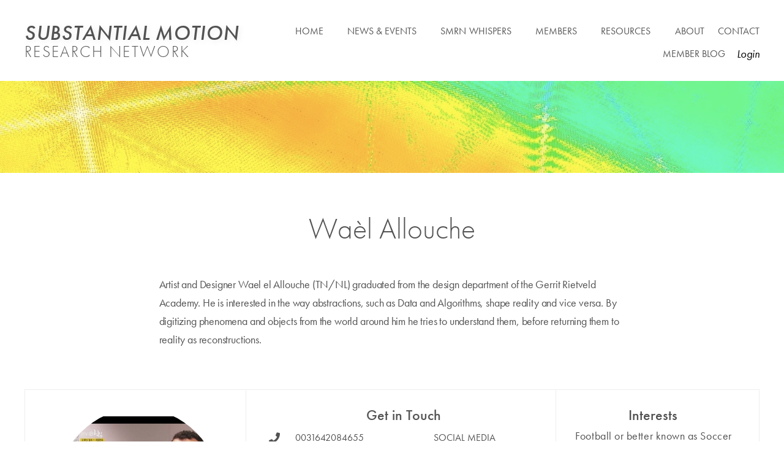

--- FILE ---
content_type: text/html; charset=UTF-8
request_url: https://substantialmotion.org/profile/wael-allouche
body_size: 2586
content:
<!DOCTYPE html>
<html lang="en">
<head>
	<meta charset="utf-8" />

	<meta name="viewport" content="width=device-width, initial-scale=1.0">

	<title>Waèl Allouche | Substantial Motion</title>
	
	<link rel="shortcut icon" type="image/x-icon" href="/css/images/favicon.ico" />

	<meta name="google-site-verification" content="QAytNi3tkLXOapWfvGCdaHCp5B29H78doutMeHGvEi4" />


	<meta name="keywords" content="Substantial Motion">



	<meta name="description" content="Artist and Designer Wael el Allouche (TN/NL) graduated from the design department of the Gerrit Rietveld Academy. He is interested in the way abstractions, such as Data and Algorithms, shape reality and vice versa. By digitizing phenomena and objects from the world around him he tries to understand them, before returning them to reality as reconstructions.">




	<meta property="og:title" content="Waèl Allouche" />


	<meta property="og:description" content="Artist and Designer Wael el Allouche (TN/NL) graduated from the design department of the Gerrit Rietveld Academy. He is interested in the way abstractions, such as Data and Algorithms, shape reality and vice versa. By digitizing phenomena and objects from the world around him he tries to understand them, before returning them to reality as reconstructions.">


    <meta property="og:image" content="https://substantialmotion.org/uploads/general/12347604_615649721911383_1068752603305977745_n.jpg" />


    <meta property="og:url" content="https://substantialmotion.org/profile/wael-allouche" />

	<!-- favicon -->
	<link rel="apple-touch-icon" sizes="180x180" href="/apple-touch-icon.png">
	<link rel="icon" type="image/png" sizes="32x32" href="/favicon-32x32.png">
	<link rel="icon" type="image/png" sizes="16x16" href="/favicon-16x16.png">
	<link rel="manifest" href="/site.webmanifest">
	<link rel="mask-icon" href="/safari-pinned-tab.svg" color="#525252">
	<meta name="msapplication-TileColor" content="#525252">
	<meta name="theme-color" content="#ffffff">
	<meta name="bingbot" content="nocache,noarchive">
	<meta name="robots" content="noarchive, nocache">



	<!-- Vendor Styles -->
	<link rel="stylesheet" href="https://use.typekit.net/bgw4jdw.css">
	<link rel="stylesheet" href="/vendor/magnific-popup-master/magnific-popup.css" />
	<link rel="stylesheet" href="/vendor/fontawesome-free-5.1.0-web/css/all.css" />
	<link rel="stylesheet" href="/vendor/slick-1.8.1/slick/slick.css" />

	<!-- App Styles -->
	<link rel="stylesheet" href="/css/style.css?v=2024-07-11-3" />





	<!-- Vendor JS -->
	<script src="/vendor/jquery-3.1.1.min.js"></script>
	<script src="/vendor/slick-1.8.1/slick/slick.min.js" type="text/javascript"></script>
	<script src="/vendor/magnific-popup-master/jquery.magnific-popup.min.js" type="text/javascript"></script>
	<script src="/vendor/fontawesome-free-5.1.0-web/js/fontawesome.js" type="text/javascript"></script>	
	<!-- App JS -->
	<script src="https://substantialmotion.org/site/scripts"></script>




    <!-- Default Statcounter code for SMRN
    https://substantialmotion.org/ -->
    <script type="text/javascript">
    var sc_project=12864004;
    var sc_invisible=1;
    var sc_security="ddfc33c3";
    </script>
    <script type="text/javascript"
    src="https://www.statcounter.com/counter/counter.js"
    async></script>
    <noscript><div class="statcounter"><a title="Web Analytics"
    href="https://statcounter.com/" target="_blank"><img
    class="statcounter"
    src="https://c.statcounter.com/12864004/0/ddfc33c3/1/"
    alt="Web Analytics"
    referrerPolicy="no-referrer-when-downgrade"></a></div></noscript>
    <!-- End of Statcounter Code -->
	
	<link rel="shortcut icon" type="image/x-icon" href="/css/images/favicon.ico" />

	
	<style>
		:root {
			--main-txt-color: ; 
		}
	</style>
</head>
<body>
	<div class="wrapper">
		<header class="header">
			<div class="shell">
				<div class="header__entry">
					<a href="#" class="nav-trigger">
						<span></span>
						<span></span>
						<span></span>
					</a>

					<a href="https://substantialmotion.org/" class="logo">
						<span>SUBSTANTIAL MOTION</span>
						RESEARCH NETWORK
					</a>

					<div class="header__navs">
						<nav class="nav">
							<ul>
								<li><a href="https://substantialmotion.org/">Home</a></li>
								<li><a href="https://substantialmotion.org/news">News & Events</a></li>
								<li><a href="https://substantialmotion.org/smrn_whispers">SMRN Whispers</a></li>
								<li><a href="https://substantialmotion.org/members">Members</a></li>
								<li><a href="https://substantialmotion.org/resources">Resources</a></li>
								<li><a href="https://substantialmotion.org/about">About</a></li>
								<li><a href="https://substantialmotion.org/contact">Contact</a></li>
								
								</li>
							</ul>
						</nav><!-- /.nav -->

						<nav class="nav-access">
							<ul>

								
								<li><a href="https://substantialmotion.org/member-blog">Member Blog</a></li>
								

								
								<li><a href="https://substantialmotion.org/ajax/login" class="link-popup">Login</a></li>
								
							</ul>
						</nav><!-- /.nav-access -->
					</div><!-- /.header__navs -->

				</div><!-- /.header__entry -->
			</div><!-- /.shell -->
		</header><!-- /.header -->


<div class="main">



	
	<style>
	.section__image {
		
		background-color:#88AA00;
		
		
		
		background-image: url(https://substantialmotion.org/uploads/general/Wael_El_Allouche_screenshot_banner.jpg);
		
	}
	</style>

	<section class="section section--dots section--dot-admin section--dots-with">
		<div class="section__image"></div><!-- /.section__image -->
	
		

	</section><!-- /.section -->


	









	
	
	
	



	<section class="section section--profile">
		<div class="shell">
			<div class="profile-info">
				<h2>Waèl Allouche</h2>

				<p>Artist and Designer Wael el Allouche (TN/NL) graduated from the design department of the Gerrit Rietveld Academy. He is interested in the way abstractions, such as Data and Algorithms, shape reality and vice versa. By digitizing phenomena and objects from the world around him he tries to understand them, before returning them to reality as reconstructions.</p>
				
				
				
			</div><!-- /.profile-info -->


			<div class="profile-contacts">
				<div class="member profile-contacts__image">
					<div class="member__image" style="background-color: #977AFF; background: url(https://substantialmotion.org/uploads/general/12347604_615649721911383_1068752603305977745_n.jpg) no-repeat center; background-size: contain;"></div>
				</div><!-- /.profile-contacts__image -->

				<div class="profile-contacts__social">
					<h3>Get in Touch</h3>

					<div class="profile-contacts__social-entry">
						<div class="row">
							<div class="contact-list">
								<ul>
									
									<li>
										<a href="tel:0031642084655">
											<i class="fas fa-phone"></i>
											0031642084655
										</a>
									</li>
									

									<li>
										<a href="mailto:w.elallouche@gmail.com">
											<i class="fa fa-envelope" aria-hidden="true"></i>
											w.elallouche@gmail.com
										</a>
									</li>
									

									<li>
										<a href="https://substantialmotion.org/ee_member/messages/pm/48">
											<i class="fas fa-inbox"></i>
											Send Waèl a Message
										</a>
									</li>
								</ul>

								
								<h4>WEBSITE</h4>

								<ul>
									<li>
										<a href="http://waelelallouche.com">
											<i class="fas fa-external-link-alt"></i>
											http://waelelallouche.com
										</a>
									</li>
								</ul>
								
							</div><!-- /.contact-list -->
						</div><!-- /.row -->

						<div class="row">
							
							<div class="socials">
								<h4>SOCIAL MEDIA</h4>

								<ul>
									
									<li>
										<a href="https://www.facebook.com/wael.elallouche">
											<i class="fab fa-facebook"></i>
										</a>
									</li>
									

									
									<li>
										<a href="https://instagram.com/allouchewael">
											<i class="fab fa-instagram"></i>
										</a>
									</li>
									

									
								</ul>
							</div><!-- /.socials -->
							
							
							
						</div><!-- /.row -->
					</div><!-- /.profile-contacts__social-entry -->
					<div class="locations">
						<ul>
							
							<li>
								<span>LOCATION  Amsterdam</span>
							</li>
							
							
							<li>
								<span>LANGUAGES  Dutch, English and Arabic (darija)</span>
							</li>
							
						</ul>
					</div><!-- /.locations -->
				</div><!-- /.profile-contacts__social -->
				
				<div class="profile-interests">
					<h3>Interests</h3>

					<p>Football or better known as Soccer</p>

				</div><!-- /.profile-Interests -->
				
			</div><!-- /.profile-contacts -->

		</div><!-- /.shell -->
	</section><!-- /.section -->

	<section class="section section--slider">
		<div class="shell">

			
			


		</div><!-- /.shell -->
	</section><!-- /.section -->

	<section class="section section--information">
		<div class="cols">
			<div class="col col--1of2">
				

				

<div class="row">














</div><!-- /.row -->

					
			</div><!-- /.col col-/-1of2 -->

			<div class="col col--1of2">

				
					
				

				

			</div><!-- /.col col-/-1of2 -->
		</div><!-- /.cols -->
	</section><!-- /.section -->


</div><!-- /.main -->


<footer class="footer" style="background: linear-gradient(#88AA00, #000);">
	<div class="shell">
		<div class="footer__entry">
			<div class="copyright">
				<p>Copyright © 2026 Substantial Motion Research Network</p>

				<span>
					Design by
					<a href="https://hopstudios.com" title="Hop Studios ExpressionEngine Upgrades and Development">Hop Studios</a>
				</span>
			</div><!-- /.copyright -->
		</div><!-- /.footer__entry -->
	</div><!-- /.shell -->
</footer><!-- /.footer -->
</div><!-- /.wrapper -->


							



<!--[if lt IE 10]>
    <p class="browsehappy">You are using an <strong>outdated</strong> browser. Please <a href="http://browsehappy.com/" target="_blank">upgrade your browser</a> to improve your experience.</p>
<![endif]-->
</body>
</html>


--- FILE ---
content_type: text/css
request_url: https://substantialmotion.org/css/style.css?v=2024-07-11-3
body_size: 17071
content:

.uppercase {
  text-transform: uppercase; 
}
.aligncenter img {
  margin: auto;
  display: block;
}

.warning-box {
  margin-top: 100px;
  margin-bottom: 100px;
  text-align: center;
}
/* ------------------------------------------------------------ *\
	Mixins
\* ------------------------------------------------------------ */
.ico-clock-green {
  background-image: url(images/sprite.png);
  background-position: 89.26174496644296% 66.66666666666666%;
  background-size: 1341.6666666666665% 1025%;
  width: 12px;
  height: 12px;
  display: inline-block;
  vertical-align: middle;
  font-size: 0; }

.ico-clock {
  background-image: url(images/sprite.png);
  background-position: 100% 66.66666666666666%;
  background-size: 1341.6666666666665% 1025%;
  width: 12px;
  height: 12px;
  display: inline-block;
  vertical-align: middle;
  font-size: 0; }

.ico-long-down {
  background-image: url(images/sprite.png);
  background-position: 87.5% 50.467289719626166%;
  background-size: 1788.888888888889% 768.75%;
  width: 9px;
  height: 16px;
  display: inline-block;
  vertical-align: middle;
  font-size: 0; }

.ico-long-up {
  background-image: url(images/sprite.png);
  background-position: 96.05263157894737% 50.467289719626166%;
  background-size: 1788.888888888889% 768.75%;
  width: 9px;
  height: 16px;
  display: inline-block;
  vertical-align: middle;
  font-size: 0; }

.ico-popup {
  background-image: url(images/sprite.png);
  background-position: 100% 0%;
  background-size: 575% 439.28571428571433%;
  width: 28px;
  height: 28px;
  display: inline-block;
  vertical-align: middle;
  font-size: 0; }

.ico-search {
  background-image: url(images/sprite.png);
  background-position: 93.00699300699301% 30.476190476190478%;
  background-size: 894.4444444444445% 683.3333333333333%;
  width: 18px;
  height: 18px;
  display: inline-block;
  vertical-align: middle;
  font-size: 0; }

.ico-slider-arrow-left {
  background-image: url(images/sprite.png);
  background-position: 67.67676767676768% 0%;
  background-size: 259.6774193548387% 100.81967213114753%;
  width: 62px;
  height: 122px;
  display: inline-block;
  vertical-align: middle;
  font-size: 0; }

.ico-slider-arrow-right {
  background-image: url(images/sprite.png);
  background-position: 0% 0%;
  background-size: 255.55555555555554% 100%;
  width: 63px;
  height: 123px;
  display: inline-block;
  vertical-align: middle;
  font-size: 0; }

@media (-webkit-min-device-pixel-ratio: 2), (min-resolution: 192dpi) {
  .ico-clock-green {
    background-image: url(images/sprite.@2x.png);
    background-position: 89.26174496644296% 66.66666666666666%;
    background-size: 1341.6666666666665% 1025%;
    width: 12px;
    height: 12px;
    display: inline-block;
    vertical-align: middle;
    font-size: 0; }
  .ico-clock {
    background-image: url(images/sprite.@2x.png);
    background-position: 100% 66.66666666666666%;
    background-size: 1341.6666666666665% 1025%;
    width: 12px;
    height: 12px;
    display: inline-block;
    vertical-align: middle;
    font-size: 0; }
  .ico-long-down {
    background-image: url(images/sprite.@2x.png);
    background-position: 87.5% 50.467289719626166%;
    background-size: 1788.888888888889% 768.75%;
    width: 9px;
    height: 16px;
    display: inline-block;
    vertical-align: middle;
    font-size: 0; }
  .ico-long-up {
    background-image: url(images/sprite.@2x.png);
    background-position: 96.05263157894737% 50.467289719626166%;
    background-size: 1788.888888888889% 768.75%;
    width: 9px;
    height: 16px;
    display: inline-block;
    vertical-align: middle;
    font-size: 0; }
  .ico-popup {
    background-image: url(images/sprite.@2x.png);
    background-position: 100% 0%;
    background-size: 575% 439.28571428571433%;
    width: 28px;
    height: 28px;
    display: inline-block;
    vertical-align: middle;
    font-size: 0; }
  .ico-search {
    background-image: url(images/sprite.@2x.png);
    background-position: 93.00699300699301% 30.476190476190478%;
    background-size: 894.4444444444445% 683.3333333333333%;
    width: 18px;
    height: 18px;
    display: inline-block;
    vertical-align: middle;
    font-size: 0; }
  .ico-slider-arrow-left {
    background-image: url(images/sprite.@2x.png);
    background-position: 67.67676767676768% 0%;
    background-size: 259.6774193548387% 100.81967213114753%;
    width: 62px;
    height: 122px;
    display: inline-block;
    vertical-align: middle;
    font-size: 0; }
  .ico-slider-arrow-right {
    background-image: url(images/sprite.@2x.png);
    background-position: 0% 0%;
    background-size: 255.55555555555554% 100%;
    width: 63px;
    height: 123px;
    display: inline-block;
    vertical-align: middle;
    font-size: 0; } }

.browsehappy {
  position: fixed;
  top: 0;
  left: 0;
  width: 100%;
  height: 100%;
  z-index: 1000;
  margin: 0;
  padding-top: 50px;
  background: #e0e0e0;
  text-align: center; }

/*  Clear  */
.clear {
  @util clearfix; }

/*  Notext  */
.notext {
  @util text-hide; }

/*  Hidden  */
[hidden],
.hidden {
  display: none !important; }

/*  Alignleft  */
.alignleft {
  float: left; }

/*  Alignright  */
.alignright {
  float: right; }

/*  Disabled  */
[disabled],
.disabled {
  cursor: default; }

/*  Grid  */
.col {
  max-width: 100%;
  -ms-flex: 1;
      flex: 1; }
  .cols {
    display: -ms-flexbox;
    display: flex;
    -ms-flex-flow: row wrap;
        flex-flow: row wrap; }
  .col--1of2 {
    max-width: 50%;
    -ms-flex: 0 0 50%;
        flex: 0 0 50%; }

/*  Responsive Helpers  */
.visible-xs-block,
.visible-xs-inline,
.visible-xs-inline-block,
.visible-sm-block,
.visible-sm-inline,
.visible-sm-inline-block,
.visible-md-block,
.visible-md-inline,
.visible-md-inline-block,
.visible-lg-block,
.visible-lg-inline,
.visible-lg-inline-block {
  display: none !important; }

@media (max-width: 767px) {
  .hidden-xs {
    display: none !important; }
  .visible-xs-block {
    display: block !important; }
  .visible-xs-inline {
    display: inline !important; }
  .visible-xs-inline-block {
    display: inline-block !important; } }

@media (min-width: 768px) and (max-width: 1023px) {
  .hidden-sm {
    display: none !important; }
  .visible-sm-block {
    display: block !important; }
  .visible-sm-inline {
    display: inline !important; }
  .visible-sm-inline-block {
    display: inline-block !important; } }

@media (min-width: 1024px) and (max-width: 1200px) {
  .hidden-md {
    display: none !important; }
  .visible-md-block {
    display: block !important; }
  .visible-md-inline {
    display: inline !important; }
  .visible-md-inline-block {
    display: inline-block !important; } }

@media (min-width: 1201px) {
  .hidden-lg {
    display: none !important; }
  .visible-lg-block {
    display: block !important; }
  .visible-lg-inline {
    display: inline !important; }
  .visible-lg-inline-block {
    display: inline-block !important; } }

/* ------------------------------------------------------------ *\
	Base
\* ------------------------------------------------------------ */
body {
  min-width: 320px;
  height: 100%;
  background: #fff;
  font-family: "futura-pt", sans-serif;
  font-size: 1rem;
  line-height: 1.44;
  color: #525252; }
  @media (max-width: 767px) {
    body {
      font-size: 18px; } }

a {
  color: var(--main-txt-color);
  text-decoration: none;
  transition: color .4s ease; }
  a:hover, a[href^="tel"] {
    color: #555;
    text-decoration: none; }

h1 {
  font-size: 40px; }

h2 {
  font-size: 36px; }

h3 {
  font-size: 20px; }

h4 {
  font-size: 16px; }

h5 {
  font-size: 14px; }

h6 {
  font-size: 12px; }

/* ------------------------------------------------------------ *\
	Reset
\* ------------------------------------------------------------ */
* {
  padding: 0;
  margin: 0;
  outline: 0;
  box-sizing: border-box; }
  *:before, *:after {
    box-sizing: inherit; }

article,
aside,
details,
figcaption,
figure,
footer,
header,
hgroup,
menu,
nav,
section,
summary,
main {
  display: block; }

template {
  display: none; }

html {
  -webkit-tap-highlight-color: rgba(0, 0, 0, 0);
  tap-highlight-color: rgba(0, 0, 0, 0); }

body {
  -moz-osx-font-smoothing: grayscale;
  -webkit-font-smoothing: antialiased;
  font-smoothing: antialiased;
  -webkit-text-size-adjust: none;
      -ms-text-size-adjust: none;
          text-size-adjust: none; }

img,
iframe,
video,
audio,
object {
  max-width: 100%; }

img,
iframe {
  border: 0 none; }

img {
  height: auto;
  display: inline-block;
  vertical-align: middle; }

b,
strong {
  font-weight: bold; }

address {
  font-style: normal; }

svg:not(:root) {
  overflow: hidden; }

a,
button,
input[type='submit'],
input[type='button'],
input[type='reset'],
input[type='file'],
input[type='image'],
label[for] {
  cursor: pointer; }

a[href^='tel'],
button[disabled],
input[disabled],
textarea[disabled],
select[disabled] {
  cursor: default; }

button::-moz-focus-inner,
input::-moz-focus-inner {
  padding: 0;
  border: 0; }

input[type='text'],
input[type='password'],
input[type='date'],
input[type='datetime'],
input[type='datetime-local'],
input[type='month'],
input[type='week'],
input[type='email'],
input[type='number'],
input[type='search'],
input[type='tel'],
input[type='time'],
input[type='url'],
input[type='color'],
textarea,
a[href^='tel'] {
  -webkit-appearance: none;
     -moz-appearance: none;
          appearance: none; }

input[type='search']::-webkit-search-cancel-button,
input[type='search']::-webkit-search-decoration {
  -webkit-appearance: none;
          appearance: none; }

textarea {
  overflow: auto;
  -webkit-overflow-scrolling: touch;
  overflow-scrolling: touch; }

button,
input,
optgroup,
select,
textarea {
  font-family: inherit;
  font-size: inherit;
  color: inherit;
  -moz-osx-font-smoothing: grayscale;
  -webkit-font-smoothing: antialiased;
  font-smoothing: antialiased; }

button,
select {
  text-transform: none; }

table {
  width: 100%;
  border-collapse: collapse;
  border-spacing: 0; }

nav ul,
nav ol {
  list-style: none outside none; }

/* ------------------------------------------------------------ *\
	Shell
\* ------------------------------------------------------------ */
.shell {
  max-width: 1220px;
  padding-right: 10px;
  padding-left: 10px;
  margin: auto; }
  .shell--fluid {
    max-width: none; }
  @media (max-width: 767px) {
    .shell {
      padding-right: 40px;
      padding-left: 40px; } }
  @media (max-width: 480px) {
    .shell {
      padding-right: 10px;
      padding-left: 10px;
      overflow: hidden; } }

/* ------------------------------------------------------------ *\
	Header
\* ------------------------------------------------------------ */
.header {
  position: relative; }
  .header .header__entry {
    padding: 35px 0px 32px; }
  .header .header__navs {
    text-align: right; }
  .header .link-search.js-cloned {
    display: none; }
  @media (min-width: 768px) {
    .header .header__entry{
      position: relative; 
      display: -ms-flexbox;
      display: flex;
      -ms-flex-pack: justify;
      justify-content: space-between;}
    .header .header__navs {
      display: inline-block !important; } }
  @media (max-width: 767px) {
    .header .header__entry {
      -ms-flex-align: center;
          align-items: center; }
      .header .header__entry .link-search.js-cloned {
        position: relative;
        display: inline-block;
        top: -9px;
        margin-right: -7px; }
        .header .header__entry .link-search.js-cloned i {
          font-size: 20px;
          color: var(--main-txt-color); }
    .header .header__navs {
      position: absolute;
      display: none;
      left: 0;
      right: 0;
      top: 100%;
      padding: 0px 36px 22px;
      z-index: 10;
      background-color: white;
      box-shadow: 0px 22px 15px 0px rgba(0, 0, 0, 0.1); } }
  @media (max-width: 480px) {
    .header .header__entry .link-search.js-cloned {
      position: relative;
      top: -7px;
      margin-right: 10px; } }

/* ------------------------------------------------------------ *\
	Logo
\* ------------------------------------------------------------ */
.logo {
  display: inline-block;
  margin-top: 2px;
  background-position: center;
  text-decoration: none;
  font-size: 26px;
  font-weight: 300;
  line-height: 1;
  letter-spacing: .09em;
  color: #525252; }
  .logo span {
    display: block;
    color: var(--main-txt-color);
    font-weight: 500;
    font-size: 34px;
    font-style: italic;
    letter-spacing: .02em;
    text-shadow: 2px 2px 8px rgba(150, 150, 150, 0.18); }
  @media (max-width: 1200px) {
    .logo {
      font-size: 24px; }
      .logo span {
        font-size: 27px; } }
  @media (max-width: 1023px) {
    .logo {
      font-size: 20px; }
      .logo span {
        font-size: 22px; } }
  @media (max-width: 767px) {
    .logo {
      display: block;
      font-size: 20px;
      line-height: 1;
      text-align: center;
      font-weight: 300; }
      .logo span {
        font-size: 22px;
        font-weight: 500;
        letter-spacing: .04em; } }
  @media (max-width: 480px) {
    .logo {
      font-size: 19px; }
      .logo span {
        font-size: 21px; } }

/* ------------------------------------------------------------ *\
	Nav
\* ------------------------------------------------------------ */
.nav {
  margin-top: 4px;
  margin-bottom: 10px;
  /* Tablet Portrait */ }
  .nav ul {
    display: -ms-flexbox;
    display: flex;
    -ms-flex-align: center;
        align-items: center;
    font-size: 16px;
    text-transform: uppercase;
    margin: 0;
    padding-top: 0;
    font-weight: 400;
    color: #000;
    letter-spacing: .04px; }
  .nav li ~ li {
    margin-left: 13px; }
  .nav li:last-child {
    margin-left: 9px; }
    .nav li:last-child a {
      padding: 0 0 3px; }
  .nav li a {
    color: #555;
    display: inline-block;
    padding: 0 13px 3px;
    position: relative;
    text-decoration: none; }
    .nav li a:after {
      content: '';
      position: absolute;
      left: 0;
      right: 100%;
      bottom: 0;
      height: 1px;
      background: var(--main-txt-color);
      transition: right .4s ease; }
    .nav li a:hover:after {
      right: 0; }
  .nav li .link-search {
    color: var(--main-txt-color); }
    .nav li .link-search:after {
      display: none; }
  .nav .current a:after {
    right: 0; }
  @media (max-width: 1023px) {
    .nav ul {
      font-size: 15px; }
    .nav li ~ li {
      margin-left: 1px; }
    .nav li:last-child {
      margin-left: 5px; }
    .nav li a {
      padding: 0 4px; } }
  @media (max-width: 767px) {
    .nav {
      padding-bottom: 9px;
      margin-bottom: 24px;
      border-bottom: 1px solid #eeeeee; }
      .nav ul {
        display: block;
        text-align: left; }
      .nav li ~ li {
        margin-left: 0;
        margin-top: 17px; }
      .nav li a {
        font-weight: 300;
        font-size: 16px;
        color: #000;
        padding-left: 0; }
      .nav .link-search {
        display: none; } }

/* ------------------------------------------------------------ *\
	Nav Access
\* ------------------------------------------------------------ */
.nav-access ul {
  display: -ms-flexbox;
  display: flex;
  -ms-flex-pack: end;
      justify-content: flex-end;
  -ms-flex-align: center;
      align-items: center;
  font-size: 16px;
  text-transform: uppercase;
  color: #000; }

.nav-access .current a:after {
  right: 0; }

.nav-access li ~ li {
  margin-left: 11px; }

.nav-access li:last-child {
  margin-left: -1px; }
  .nav-access li:last-child a {
    padding-right: 0;
    position: relative;
    text-transform: none;
    font-size: 18px;
    font-style: italic;
    color: #000; }

.nav-access a {
  color: #555;
  display: inline-block;
  padding: 0 10px;
  position: relative;
  text-decoration: none; }
  .nav-access a:after {
    content: '';
    position: absolute;
    left: 0;
    right: 100%;
    bottom: -1px;
    height: 1px;
    background: var(--main-txt-color);
    transition: right .4s ease; }
  .nav-access a:hover:after {
    right: 0; }

@media (max-width: 1023px) {
  .nav-access ul {
    font-size: 16px; }
  .nav-access li ~ li {
    margin-left: 0px; } }

@media (max-width: 767px) {
  .nav-access ul {
    display: block;
    text-align: center;
    padding-right: 0; }
  .nav-access li:last-child a {
    font-weight: 300;
    font-style: italic; } }

/* ------------------------------------------------------------ *\
	Nav Trigger
\* ------------------------------------------------------------ */
.nav-trigger {
  position: relative;
  display: none;
  width: 21px;
  height: 17px; }
  .nav-trigger span {
    position: absolute;
    display: block;
    height: 3px;
    width: 100%;
    border-radius: 4px;
    background: var(--main-txt-color);
    transition: top .2s .25s, opacity .2s .25s, transform .2s 0s; }
  .nav-trigger span:nth-child(1) {
    top: 0px; }
  .nav-trigger span:nth-child(2) {
    top: 8px; }
  .nav-trigger span:nth-child(3) {
    top: 16px; }
  .nav-trigger--active span {
    transition: background .2s, top .2s, opacity .2s, transform .2s .25s; }
  .nav-trigger--active span:nth-child(3),
  .nav-trigger--active span:nth-child(1) {
    top: 12px; }
  .nav-trigger--active span:nth-child(2) {
    opacity: 0; }
  .nav-trigger--active span:nth-child(1) {
    transform: rotate(45deg); }
  .nav-trigger--active span:nth-child(3) {
    transform: rotate(-45deg); }
  @media (max-width: 767px) {
    .nav-trigger {
      display: inherit;
      position: absolute; }
      .nav-trigger--active span:nth-child(3),
      .nav-trigger--active span:nth-child(1) {
        top: 6px; } }
  @media (max-width: 480px) {
    .nav-trigger {
      display: inline-block;
      top: -7px;
      margin-left: 10px; }
      .nav-trigger--active span:nth-child(3),
      .nav-trigger--active span:nth-child(1) {
        top: 6px; } }

/* ------------------------------------------------------------ *\
	Section
\* ------------------------------------------------------------ */
.section {
  /*section green*/
  /* section main */
  /* section dots */
  /* section news */ }
  .section--green {
    background: linear-gradient(var(--main-txt-color), #000); }
    .section--green .section__entry {
      padding: 20px 120px 24px; }
      .section--green .section__entry p {
        margin-bottom: 0;
        font-size: 24px;
        font-weight: 400;
        letter-spacing: 0.04em;
        color: #fff;
        text-align: center;
        line-height: 1.2; }
  .section--main {
    padding-top: 52px;
    padding-bottom: 40px; }
    .section--main .section__image {
      position: relative;
      display: inline-block;
      width: 100%;
      height: 770px;
      background-size: contain;
      background-repeat: no-repeat;
      background-position: center center; }
      .section--main .section__image a {
        position: absolute;
        top: 0;
        bottom: 0;
        left: 0;
        right: 0; }
        .section--main .section__image a:after {
          content: '';
          position: absolute;
          top: 0;
          bottom: 0;
          left: 0;
          right: 0;
          background-color: rgba(0, 0, 0, 0);
          transition: background-color .4s ease; }
        .section--main .section__image a:hover:after {
          background-color: rgba(0, 0, 0, 0.2); }
    .section--main .section__content {
      padding-top: 20px; }
  .section--main-alt {
    padding-top: 37px;
    padding-bottom: 35px; }
    .section--main-alt h4 span {
      font-style: italic; }
  .section--dots {
    position: relative;
    background-color: #eeeeee; }
    .section--dots .section__image {
      display: inline-block;
      width: 100%;
      height: 150px;
      background-size: cover;
      background-position: center center; }
    .section--dots-with {
      background-color: #fff; }
  .section--news {
    padding-bottom: 89px;
    background-color: #eeeeee; }
  h4.event__category {
    margin-bottom: 10px;
    color: #525252;
    font-size: 40px;
    font-weight: 300;
    text-align: center;
    line-height: 0.5;}
    .section--news h2 {
      margin-left: 11px;
      margin-bottom: 38px;
      font-size: 48px;
      font-weight: 300;
      color: #525252;
      text-transform: capitalize; }
    .section--news .section__entry {
      padding: 54px 7px 10px 92px; }
  .section--news-alt {
    padding-right: 90px;
    padding-bottom: 106px; }
    .section--news-alt .section__actions {
      padding-top: 93px;
      text-align: center;
      opacity: 0; }
      .section--news-alt .section__actions a {
        display: inline-block;
        margin-left: 101px;
        font-size: 24px;
        color: var(--main-txt-color);
        text-transform: uppercase;
        font-weight: 500;
        text-decoration: none; }
  .section--members {
    padding-bottom: 98px; }
  .section--article {
    padding-top: 51px;
    margin-bottom: 36px; }
    .section--article h3 {
      margin-bottom: 10px;
      color: #525252;
      font-size: 48px;
      font-weight: 300;
      text-align: center; }
  .section--submit .section__entry {
    position: relative;
    display: -ms-flexbox;
    display: flex;
    padding: 16px 10px 21px 34px;
    background-color: #eeeeee; }
    .section--submit .section__entry h2 {
      font-size: 36px;
      color: #525252;
      font-weight: 500;
      text-transform: unset; }
    .section--submit .section__entry p {
      color: #525252;
      font-size: 18px;
      line-height: 1.67; }
    .section--submit .section__entry .section__inner {
      -ms-flex: 0 0 43%;
          flex: 0 0 43%;
      max-width: 43%; }
    .section--submit .section__entry .section__content {
      padding-top: 10px;
      padding-right: 30px; }
    .section--submit .section__entry a {
      position: absolute;
      top: 0;
      left: 0;
      right: 0;
      bottom: 0; }
  .section--events {
    padding-top: 31px; }
    .section--events h2 {
      margin: 20px 0 49px;
      font-weight: 300;
      font-size: 48px;
      color: #525252;
      text-align: center; }
    .section--events .section__image {
      display: block;
      margin-bottom: 49px;
      text-align: center; 
      background: none;}
    .section--events .section__entry {
      display: -ms-flexbox;
      display: flex;
      -ms-flex-pack: justify;
          justify-content: space-between;
      padding: 0 10px 0 104px; }
  .section--thumbnails .section__content {
    padding: 42px 100px; }
  .section--exhibition {
    margin-top: 22px;
    padding-bottom: 133px;
    background-color: #eeeeee; }
    .section--exhibition .section__entry {
      padding-top: 55px;
      padding-left: 100px;
      padding-right: 100px; }
  .section--profile {
    padding-bottom: 71px; }
  .section--slider {
    background-color: #eeeeee; }
    .section--slider h2 {
      margin-bottom: 35px;
      font-weight: 300;
      font-size: 36px;
      color: #555555;
      text-align: center; }
    .section--slider .section__entry {
      padding-top: 19px;
      padding-bottom: 32px;
      max-width: 780px;
      margin: 0 auto; }
  .section--information {
    padding-bottom: 116px;
    padding-top: 75px; }
    .section--information .cols {
      display: -ms-flexbox;
      display: flex; }
    .section--information .col--1of2 {
      -ms-flex: 0 0 50%;
          flex: 0 0 50%;
      max-width: 50%; }
      .section--information .col--1of2:first-child .row:first-child .article-profile {
        padding-top: 0;
        padding-bottom: 37px; }
      .section--information .col--1of2:last-child .row {
        -ms-flex-pack: start;
            justify-content: flex-start; }
        .section--information .col--1of2:last-child .row:nth-child(odd) {
          background-color: #eeeeee; }
        .section--information .col--1of2:last-child .row:nth-child(even) {
          background-color: #fff; }
      .section--information .col--1of2:last-child .article-profile {
        padding: 76px 10px 10px 55px; }
    .section--information .row {
      display: -ms-flexbox;
      display: flex;
      -ms-flex-wrap: wrap;
          flex-wrap: wrap;
      -ms-flex-pack: end;
          justify-content: flex-end; }
      .section--information .row:nth-child(even) {
        background-color: #eeeeee; }
      .section--information .row:first-child h3 {
        position: relative;
        top: -11px; }
      .section--information .row .article-profile {
        margin: 0; }
  .section--resources {
    padding-top: 48px;
    padding-bottom: 48px; }
  .section--artist-exhibition {
    padding-top: 30px;
    padding-bottom: 109px; }
    .section--artist-exhibition .section__group {
      padding: 30px 0 30px;
      margin-bottom: 40px; }
      .section--artist-exhibition .section__group:nth-child(odd) {
        background-color: #eee; }
    .section--artist-exhibition .section__entry-artist {
      max-width: 1001px;
      margin: 0 auto; }
    .section--artist-exhibition .artists .artists__content {
      -ms-flex: 1;
          flex: 1; }
      .section--artist-exhibition .artists .artists__content span {
        font-style: normal; }
        .section--artist-exhibition .artists .artists__content span span {
          font-style: italic; }
    .section--artist-exhibition .article-profile {
      padding: 0;
      max-width: 100%; }
      .section--artist-exhibition .article-profile .article-profile__image {
        margin-top: 19px; }
  .section--projects {
    padding-top: 49px;
    padding-bottom: 115px; }
    .section--projects h2 {
      margin-bottom: 50px;
      font-weight: 300;
      font-size: 48px;
      text-align: center;
      color: #525252; }
    .section--projects .section__entry {
      background-color: #eee; }
  .section--most-recent {
    padding-top: 49px; }
    .section--most-recent h2 {
      margin-bottom: 51px;
      text-align: center;
      color: #525252;
      font-size: 48px;
      font-weight: 300; }
    .section--most-recent h3 {
      line-height: 1;
      margin-bottom: 3px;
      font-size: 36px;
      font-weight: 500; }
    .section--most-recent h4 {
      margin-bottom: 21px;
      letter-spacing: .04em;
      font-size: 24px;
      color: #525252;
      font-weight: 300;
      font-style: italic; }
    .section--most-recent span {
      display: block;
      margin-bottom: 1px;
      font-size: 16px;
      font-weight: 300; }
    .section--most-recent p {
      font-size: 18px;
      line-height: 1.7em;
      letter-spacing: -.01em; }
    .section--most-recent .section__entry {
      padding-top: 65px;
      padding-bottom: 69px;
      background-color: #eee; }
    .section--most-recent .section__inner {
      display: -ms-flexbox;
      display: flex;
      -ms-flex-pack: justify;
          justify-content: space-between;
      padding-right: 100px;
      padding-left: 103px; }
    .section--most-recent .section__video {
      padding-top: 10px;
      -ms-flex: 0 0 49%;
          flex: 0 0 49%;
      max-width: 49%; }
      .section--most-recent .section__video video {
        width: 100%;
        height: auto; }
    .section--most-recent .section__content {
      -ms-flex: 0 0 47%;
          flex: 0 0 47%;
      max-width: 47%; }
  @media (max-width: 1200px) {
    .section--news-alt {
      padding-right: 0px; }
      .section--news-alt .section__actions a {
        margin-left: 0; }
    .section--events .section__entry {
      padding: 0 20px; }
    .section--most-recent .section__inner {
      padding-right: 20px;
      padding-left: 20px; } }
  @media (max-width: 1023px) {
    .section--events .section__entry {
      padding: 0 0px; }
    .section--thumbnails .section__content {
      padding: 42px 10px; }
    .section--submit .section__entry .section__inner {
      -ms-flex: 0 0 43%;
          flex: 0 0 43%;
      max-width: 43%;
      padding-right: 10px; }
    .section--submit .section__entry .section__content {
      padding-top: 10px;
      padding-right: 30px; }
    .section--artist-exhibition .curator br {
      display: none; }
    .section--most-recent .section__inner {
      padding-right: 0px;
      padding-left: 0px; } }
  @media (max-width: 767px) {
    .section {
      /*section green*/
      /* section main */
      /* section news */ }
      .section--green {
        background: linear-gradient(var(--main-txt-color), #000); }
        .section--green .section__entry {
          padding: 20px 10px 24px; }
          .section--green .section__entry p {
            margin-bottom: 0;
            font-size: 18px;
            font-weight: 400;
            letter-spacing: 0.04em;
            color: #fff;
            text-align: center;
            line-height: 1.2; }
      .section--article {
        padding-top: 51px;
        margin-bottom: 0px; }
      .section--main {
        padding-top: 20px;
        padding-bottom: 20px; }
        .section--main .section__image {
          display: inline-block;
          width: 100%;
          height: 300px;
          background-size: contain;
          background-repeat: no-repeat;
          background-position: center center; }
        .section--main .section__content {
          padding-top: 20px; }
      .section--news {
        padding-bottom: 30px; }
        .section--news h2 {
          margin-left: 0px;
          margin-bottom: 20px;
          font-size: 38px;
          font-weight: 300;
          color: #525252;
          text-transform: capitalize; }
        .section--news .section__entry {
          padding: 30px 10px; }
      .section--members {
        padding-bottom: 20px; }
      .section--events {
        padding-top: 0px; }
        .section--events h2 {
          font-size: 38px;
          margin-top: 250px;
          margin-bottom: 15px; }
        .section--events .section__image {
          margin-bottom: 10px; }
        .section--events .section__entry {
          display: block; }
      .section--dots {
        height: 100px; }
        .section--dots .section__image {
          height: 100%; }
      .section--dot-admin {
        height: auto; }
        .section--dot-admin .section__image {
          height: 100px; }
      .section--submit .section__entry {
        display: block;
        margin: 35px 0;
        padding: 35px; }
        .section--submit .section__entry h2 {
          font-size: 32px;
          margin-bottom: 5px; }
        .section--submit .section__entry p {
          font-size: 18px; }
        .section--submit .section__entry .section__inner {
          max-width: 100%; }
        .section--submit .section__entry .section__content {
          padding-top: 0px;
          padding-right: 0px; }
      .section--exhibition {
        margin-top: 12px;
        padding-bottom: 83px; }
        .section--exhibition .section__entry {
          padding-top: 35px;
          padding-left: 0px;
          padding-right: 0px; }
      .section--information {
        padding-bottom: 30px;
        padding-top: 30px; }
        .section--information .cols {
          display: block; }
        .section--information .col--1of2 {
          max-width: 100%; }
          .section--information .col--1of2:first-child .row:first-child .article-profile {
            padding: 35px; }
          .section--information .col--1of2:last-child .row:nth-child(odd) {
            background-color: #eeeeee; }
          .section--information .col--1of2:last-child .row:nth-child(even) {
            background-color: #fff; }
          .section--information .col--1of2:last-child .article-profile {
            padding: 35px; }
        .section--information .row {
          display: -ms-flexbox;
          display: flex;
          -ms-flex-wrap: wrap;
              flex-wrap: wrap;
          -ms-flex-pack: end;
              justify-content: flex-end; }
          .section--information .row:nth-child(even) {
            background-color: #eeeeee; }
          .section--information .row:first-child h3 {
            position: relative;
            top: 0; }
          .section--information .row .article-profile {
            margin: 0; }
      .section--resources {
        padding-top: 20px;
        padding-bottom: 20px; }
      .section--projects {
        padding-top: 20px;
        padding-bottom: 40px; }
        .section--projects h2 {
          margin-bottom: 20px;
          font-weight: 300;
          font-size: 38px;
          text-align: center;
          color: #525252; }
        .section--projects .section__entry {
          background-color: #eee; }
      .section--most-recent {
        padding-top: 249px;
        margin-bottom: 30px; }
        .section--most-recent h2 {
          margin-bottom: 21px;
          text-align: center;
          color: #525252;
          font-size: 38px;
          font-weight: 300; }
        .section--most-recent h3 {
          line-height: 1;
          margin-bottom: 3px;
          font-size: 28px;
          font-weight: 500; }
        .section--most-recent h4 {
          margin-bottom: 21px;
          letter-spacing: .04em;
          font-size: 23px;
          color: #525252;
          font-weight: 300;
          font-style: italic; }
        .section--most-recent span {
          display: block;
          margin-bottom: 1px;
          font-size: 16px;
          font-weight: 300; }
        .section--most-recent p {
          font-size: 18px;
          line-height: 1.7em;
          letter-spacing: -.01em; }
        .section--most-recent .section__entry {
          padding-top: 65px;
          padding-bottom: 69px;
          background-color: #eee; }
        .section--most-recent .section__inner {
          display: block;
          -ms-flex-pack: justify;
              justify-content: space-between;
          padding-right: 0px;
          padding-left: 0px; }
        .section--most-recent .section__video {
          padding-top: 10px;
          width: 100%;
          max-width: 100%; }
          .section--most-recent .section__video video {
            width: 100%;
            height: auto; }
        .section--most-recent .section__content {
          width: 100%;
          max-width: 100%; } }

/* ------------------------------------------------------------ *\
	Article
\* ------------------------------------------------------------ */
/* ------------------------------------------------------------ *\
	Article Main
\* ------------------------------------------------------------ */
.article-main {
  padding-top: 2px; }
  .article-main .article-main__head {
    text-align: center; }
    .article-main .article-main__head h2 {
      position: relative;
      padding-bottom: 22px;
      margin-bottom: 10px;
      font-size: 44px;
      line-height: 1.09;
      letter-spacing: .07em;
      font-weight: 500;
      font-style: italic;
      text-transform: uppercase;
      color: var(--main-txt-color); }
      .article-main .article-main__head h2 a {
        text-decoration: none;
        transition: color .4s ease; }
        .article-main .article-main__head h2 a:hover {
          color: #555; }
      .article-main .article-main__head h2:after {
        content: '';
        position: absolute;
        bottom: 0;
        left: 29%;
        right: 29%;
        background-color: var(--main-txt-color);
        height: 1px; }
    .article-main .article-main__head h4 {
      margin-bottom: 19px;
      color: #525252;
      font-size: 24px;
      font-weight: 300;
      line-height: 2;
      letter-spacing: .04em; }
      .article-main .article-main__head h4 span {
        font-style: italic; }
  .article-main .article-main__body {
    padding: 0 103px; }
    .article-main .article-main__body h3 {
      margin-bottom: 41px;
      text-align: center;
      color: #525252;
      font-size: 36px;
      line-height: 1.2;
      font-weight: 300;
      letter-spacing: .004em; }
    .article-main .article-main__body p {
      margin-bottom: 30px;
      font-size: 18px;
      line-height: 1.67;
      color: #525252;
      font-weight: 400;
      letter-spacing: -.02em; }
      .article-main .article-main__body p a:hover {
        text-decoration: underline; }
  @media (max-width: 767px) {
    .article-main .article-main__head h2 {
      padding-bottom: 10px;
      margin-bottom: 10px;
      font-size: 32px; }
    .article-main .article-main__head h4 {
      font-size: 20px; }
    .article-main .article-main__body {
      padding: 0 20px; }
      .article-main .article-main__body h3 {
        margin-bottom: 20px;
        font-size: 26px; }
      .article-main .article-main__body p {
        margin-bottom: 15px;
        font-size: 18px;
        font-weight: 400; } }

/* ------------------------------------------------------------ *\
	Article Main Event
\* ------------------------------------------------------------ */
.article-main-event {
  display: -ms-flexbox;
  display: flex;
  -ms-flex-pack: center;
      justify-content: center;
  padding: 34px 20px 0 102px; }
  .article-main-event .article-main-event__image {
    -ms-flex: 0 0 32.5%;
        flex: 0 0 32.5%;
    max-width: 32.5%;
    margin-right: 54px;
    margin-top: 6px; }
    .article-main-event .article-main-event__image img {
      width: 100%;
      height: auto; }
  .article-main-event .article-main-event__content {
    padding-right: 80px;
    max-width: 673px; }
    .article-main-event .article-main-event__content h4 {
      margin-bottom: 0px;
      font-size: 36px;
      font-weight: 500;
      line-height: 1.2;
      color: var(--main-txt-color);
      letter-spacing: -.01em; }
      .article-main-event .article-main-event__content h4 a {
        text-decoration: none;
        transition: color .4s ease; }
        .article-main-event .article-main-event__content h4 a:hover {
          color: #555; }
    .article-main-event .article-main-event__content span {
      display: inline-block;
      margin-bottom: 28px;
      color: #555555;
      font-size: 16px;
      text-transform: uppercase;
      font-weight: 300; }
    .article-main-event .article-main-event__content p {
      color: #525252;
      font-size: 18px;
      line-height: 1.67;
      letter-spacing: -.01em; }
  @media (max-width: 1200px) {
    .article-main-event {
      padding: 34px 20px; }
      .article-main-event .article-main-event__content {
        padding-right: 20px; } }
  @media (max-width: 1023px) {
    .article-main-event {
      padding: 34px 20px 10px; }
      .article-main-event .article-main-event__image {
        -ms-flex: 0 0 39%;
            flex: 0 0 39%;
        max-width: 39%;
        margin-right: 30px; } }
  @media (max-width: 767px) {
    .article-main-event {
      display: block;
      padding: 20px 0 0; }
      .article-main-event .article-main-event__image {
        max-width: 100%;
        width: 100%;
        margin-right: 0;
        margin-bottom: 20px; }
      .article-main-event .article-main-event__content {
        padding-right: 0px; }
        .article-main-event .article-main-event__content h4 {
          font-size: 38px; }
        .article-main-event .article-main-event__content span {
          margin-bottom: 14px;
          font-size: 14px; }
        .article-main-event .article-main-event__content p {
          margin-bottom: 0;
          font-size: 18px; } }

/* ------------------------------------------------------------ *\
	Article Profile
\* ------------------------------------------------------------ */
.article-profile {
  max-width: 479px;
  padding-top: 63px;
  padding-right: 50px;
  padding-bottom: 44px;
  -ms-flex: 0 0 100%;
      flex: 0 0 100%;
  margin: 0 auto; }
  .article-profile ~ .article-profile {
    padding-top: 0px;
    padding-bottom: 68px; }
    .article-profile ~ .article-profile .article-profile__image {
      margin-top: 5px; }
  .article-profile h2 {
    position: relative;
    padding-bottom: 11px;
    margin-bottom: 10px;
    font-size: 28px;
    line-height: 1.09;
    letter-spacing: .07em;
    font-weight: 500;
    font-style: italic;
    text-transform: uppercase;
    color: var(--main-txt-color);
    text-align: center; }
    .article-profile h2 a {
      text-decoration: none;
      transition: color .4s ease; }
      .article-profile h2 a:hover {
        color: #555; }
    .article-profile h2:after {
      content: '';
      position: absolute;
      bottom: 0;
      left: 14%;
      right: 14%;
      background-color: var(--main-txt-color);
      height: 1px; }
  .article-profile h3 {
    margin-bottom: 16px;
    font-size: 36px;
    font-weight: 300;
    color: #555555; }
  .article-profile ul {
    list-style: none;
    padding-bottom: 57px; }
    .article-profile ul a {
      color: var(--main-txt-color);
      font-size: 24px;
      display: block;
      font-weight: 500;
      text-decoration: none;
      transition: color .4s ease; }
      .article-profile ul a:hover {
        color: #555;
        text-decoration: underline; }
    .article-profile ul p {
      margin-bottom: 0; }
    .article-profile ul li ~ li {
      margin-top: 17px; }
  .article-profile .date {
    display: block;
    text-align: center;
    font-size: 16px;
    font-weight: 300;
    font-style: italic; }
  .article-profile p {
    margin-bottom: 30px;
    font-size: 18px;
    line-height: 1.67;
    color: #525252;
    letter-spacing: -.01em; }
    .article-profile p a {
      color: var(--main-txt-color);
      text-decoration: none;
      transition: color .4s ease; }
      .article-profile p a:hover {
        text-decoration: underline;
        color: #555; }
    .article-profile p span {
      font-weight: 500; }
  .article-profile .article-profile__image {
    margin-top: 36px;
    margin-bottom: 22px;
    display: block; }
    .article-profile .article-profile__image img {
      width: 100%; }
  @media (max-width: 1023px) {
    .article-profile {
      padding-left: 10px; } }
  @media (max-width: 767px) {
    .article-profile {
      max-width: unset;
      padding: 35px; } }

/* ------------------------------------------------------------ *\
	Article Single
\* ------------------------------------------------------------ */
.article-single {
  max-width: 758px;
  margin: 0 auto;
  padding: 50px 0 169px; }
  .article-single h1 {
    margin-bottom: 51px;
    font-size: 48px;
    font-weight: 300;
    color: #525252;
    text-align: center; }
  .article-single h2 {
      font-size: 24px;
      color: #555;
      font-weight: 500;
      text-align: left;
      letter-spacing: .019em; }
  .article-single h3 {
    font-size: 24px;
    color: #555;
    font-weight: 500;
    text-align: left;
    letter-spacing: .019em; }
  .article-single h4 {
    font-size: 24px;
    color: #555;
    font-weight: 500;
    text-align: left;
    letter-spacing: .019em; }
  .article-single small {
    font-size: 18px;
    color: #525252; }
  .article-single ul, .article-single ol {
    margin-bottom: 30px;
    padding-left: 34px;
    font-size: 18px;
    line-height: 1.67;
    letter-spacing: -.01em; }
    .article-single ul {
      list-style-type: circle;
    }
    .article-single li ~ li {
    margin-top: 6px; }
  .article-single p {
    margin-bottom: 30px;
    font-size: 18px;
    font-weight: 400;
    line-height: 1.67;
    color: #525252;
    letter-spacing: -.006em; }
  .article-single a {
    text-decoration: none;
    color: var(--main-txt-color);
    transition: color .4s ease; }
    .article-single a:hover {
      color: #555;
      text-decoration: underline; }
  .article-single blockquote {
    max-width: 603px;
    margin: 0 auto;
    font-size: 18px;
    line-height: 1.67;
    font-weight: 600; }
    .article-single blockquote p {
      letter-spacing: .02em;
      font-weight: 600;
      font-style: italic; }
  .article-single .article__meta {
    display: block;
    margin-bottom: 30px;
    font-weight: 300;
    font-size: 16px;
    color: #555555; }
  .article-single .article__caption {
    max-width: 100%;
    padding-top: 15px;
    font-size: 16px;
    line-height: 1;
    color: #525252;
    font-weight: 300;
    font-style: italic; }
    .article-single .article__caption p {
      margin-bottom: 0;
      font-size: 16px;
      font-style: italic;
      letter-spacing: -.019em;
      text-align: left;
      font-weight: 300;
      font-style: italic; }
    .article-single .article__caption .optional {
      display: block;
      text-align: right;
      font-weight: 300;
      font-style: italic; }
  .article-single .article-single__main {
    padding-bottom: 17px;
    margin-bottom: 42px;
    border-bottom: 1px solid #eeeeee; }
  .article-single .alignleft {
    margin-right: 25px; }
  .article-single .alignright {
    margin-left: 20px; }
  .article-single .article__media--video {
    padding-top: 16px;
    width: 65.5%; }
  .article-single .article__media--small {
    padding-top: 10px;
    padding-bottom: 20px;
    max-width: 43%; }
    .article-single .article__media--small .article__caption {
      padding-top: 14px;
      padding-right: 6px; }
      .article-single .article__media--small .article__caption p {
        margin-bottom: 8px;
        line-height: 1.2; }
  .article-single .article__author {
    display: -ms-flexbox;
    display: flex;
    -ms-flex-align: center;
        align-items: center;
    padding-top: 11px;
    padding-bottom: 10px;
    margin-left: 11px;
    width: 276px; }
    .article-single .article__author .article__author-image {
      -ms-flex: 0 0 36%;
          flex: 0 0 36%; }
    .article-single .article__author .article__author-names {
      text-align: right;
      padding-right: 6px;
      padding-top: 6px; }
      .article-single .article__author .article__author-names a {
        text-decoration: none;
        font-size: 24px;
        line-height: 1;
        color: #525252; }
        .article-single .article__author .article__author-names a span {
          display: inline-block;
          margin-bottom: 6px;
          letter-spacing: .03em;
          font-style: italic;
          font-weight: 300; }
        .article-single .article__author .article__author-names a:hover {
          color: var(--main-txt-color); }
  .article-single .article__media-video {
    position: relative;
    width: 100%;}
  .article-single .article__foot h2 {
    margin-bottom: 21px;
    text-align: left;
    font-size: 36px; }
  @media (max-width: 1023px) {
    .article-single {
      max-width: 650px; } }
  @media (max-width: 767px) {
    .article-single {
      max-width: 650px;
      padding: 26px 20px 85px 20px; }
      .article-single h2 {
        margin-bottom: 26px;
        font-size: 40px; }
      .article-single h3 {
        margin-bottom: 0;
        line-height: 1.2; }
      .article-single blockquote {
        max-width: 293px;
        margin: 0 auto;
        font-size: 18px;
        line-height: 1.67; }
        .article-single blockquote p {
          letter-spacing: .02em; }
      .article-single .article-single__main {
        padding-bottom: 17px;
        margin-bottom: 40px;
        border-bottom: 1px solid #eeeeee; }
      .article-single .alignleft {
        margin-right: 0;
        float: none; }
      .article-single .alignright {
        float: none;
        margin-left: 0; }
      .article-single .article__meta {
        margin-bottom: 17px;
        font-weight: 300; }
      .article-single .article__author {
        padding-top: 0px;
        padding-bottom: 10px;
        margin-bottom: 23px;
        margin-left: 0px;
        width: 276px; }
        .article-single .article__author .article__author-image {
          -ms-flex: 0 0 18.6%;
              flex: 0 0 18.6%; }
        .article-single .article__author .article__author-names {
          text-align: right;
          padding-left: 20px;
          padding-right: 6px;
          padding-top: 10px; }
          .article-single .article__author .article__author-names a {
            text-decoration: none;
            font-size: 24px;
            line-height: 1;
            color: #525252; }
            .article-single .article__author .article__author-names a span {
              display: block;
              margin-bottom: 6px;
              letter-spacing: .03em;
              font-style: italic;
              font-weight: 300; }
            .article-single .article__author .article__author-names a:hover {
              color: var(--main-txt-color); }
      .article-single .article__media--small {
        max-width: 100%;
        padding-top: 0px;
        margin-bottom: 0;
        padding-bottom: 28px;
        margin-top: -10px;
        text-align: center;
        width: 100%; }
        .article-single .article__media--small img {
          width: 100%; }
      .article-single .article__media--video {
        max-width: 100%;
        width: 100%;
        margin-top: -23px;
        margin-bottom: 20px; } }

/* ------------------------------------------------------------ *\
	Events
\* ------------------------------------------------------------ */
.events .cols {
  display: -ms-flexbox;
  display: flex;
  -ms-flex-pack: justify;
      justify-content: space-between; }

.events .col {
  padding: 0 10px; }
  .events .col--1of2 {
    -ms-flex: 0 0 49.6%;
        flex: 0 0 49.6%;
    max-width: 49.6%; }

@media (max-width: 767px) {
  .events .cols {
    display: block; }
  .events .col {
    max-width: 100%;
    width: 100%;
    padding: 0; } }

/* ------------------------------------------------------------ *\
	Event
\* ------------------------------------------------------------ */
.event h3 {
  line-height: 1.2;
  color: var(--main-txt-color);
  font-weight: 500; }
  .event h3 a {
    font-size: 36px;
    margin-bottom: 0;
    line-height: 1.2;
    letter-spacing: -.005em; }

.event h6 {
  margin-bottom: 26px;
  color: #555555;
  font-size: 16px;
  font-weight: 300; }

.event p {
  color: #555555;
  font-weight: 400;
  font-size: 18px;
  line-height: 1.67;
  letter-spacing: -.008em; }

.event ul {
  list-style: none; }

.event li ~ li {
  margin-top: 16px; }

.event a {
  display: block;
  margin-top: 3px;
  text-decoration: none;
  color: var(--main-txt-color);
  font-size: 24px;
  transition: color .4s ease;
  letter-spacing: .01em;
  font-weight: 500; }
  .event a:hover {
    color: #555555; }

.event span {
  display: block;
  margin-bottom: 3px;
  font-size: 16px;
  color: #555555;
  font-weight: 300; }

.event p {
  font-size: 18px;
  color: #525252; }

@media (max-width: 767px) {
  .event {
    margin-bottom: 18px; }
    .event h3 a {
      font-size: 26px;
      margin-bottom: 0;
      line-height: 1.2;
      letter-spacing: -.005em; }
    .event h6 {
      margin-bottom: 15px;
      font-size: 15px; }
    .event br {
      display: none; } }

/* ------------------------------------------------------------ *\
	Footer
\* ------------------------------------------------------------ */
.article__foot {
  clear:both;
}
.footer {
  position: relative;
  padding-top: 68px;
  padding-bottom: 27px;
  background: linear-gradient(var(--main-txt-color), #000); }
  .footer .footer__entry {
    text-align: center; }
    .footer .footer__entry p {
      letter-spacing: -.04em;
      margin-bottom: 22px;
      color: #fff;
      font-size: 17px;
      font-weight: 400; }
    .footer .footer__entry span {
      font-weight: 300;
      color: #fff;
      letter-spacing: -.04em; }
      .footer .footer__entry span a {
        color: #fff;
        font-weight: 500;
        text-decoration: none; }

/* ------------------------------------------------------------ *\
	Popup
\* ------------------------------------------------------------ */
.popup {
  display: -ms-flexbox;
  display: flex;
  -ms-flex-align: center;
      align-items: center;
  -ms-flex-pack: center;
      justify-content: center;
  width: 100%;
  height: 100%; }
  .popup h2 {
    margin-bottom: 21px;
    font-size: 48px;
    font-weight: 300;
    color: #525252;
    text-transform: capitalize;
    text-align: center; }
  .popup .link-close {
    position: absolute;
    top: 36px;
    right: 79px; }
    .popup .link-close:before {
      content: '';
      position: absolute;
      background-color: #555555;
      width: 18px;
      height: 3px;
      transform: rotate(45deg); }
    .popup .link-close:after {
      content: '';
      position: absolute;
      background-color: #555555;
      width: 18px;
      height: 3px;
      transform: rotate(-45deg); }
  .popup .popup__inner {
    position: relative;
    display: inline-block;
    width: 530px;
    padding: 18px 65px 37px;
    background-color: #fff; }
  @media (max-width: 767px) {
    .popup {
      -ms-flex-align: start;
          align-items: flex-start;
      padding-top: 80px; }
      .popup h2 {
        font-size: 40px; }
      .popup .link-close {
        position: absolute;
        top: 41px;
        right: 58px; }
        .popup .link-close:before {
          content: '';
          position: absolute;
          background-color: #555555;
          width: 18px;
          height: 3px;
          transform: rotate(45deg); }
        .popup .link-close:after {
          content: '';
          position: absolute;
          background-color: #555555;
          width: 18px;
          height: 3px;
          transform: rotate(-45deg); }
      .popup .popup__inner {
        position: relative;
        display: inline-block;
        width: 100%;
        padding: 18px 40px 29px;
        background-color: #fff; } }

.mfp-close {
  display: none !important; }

.mfp-container {
  padding: 0 !important; }

.mfp-bg {
  background-color: rgba(0, 0, 0, 0.6); }

.mfp-figure {
  position: relative;
  width: 100%;
  background-color: #fff; }
  .mfp-figure:after {
    display: none; }

.mfp-image-holder .mfp-content {
  width: 71%;
  margin: 0px auto;
  padding: 35px 66px 10px;
  background-color: #fff;
  box-shadow: 0px 0px 20px 1px rgba(0, 0, 0, 0.55); }
  .mfp-image-holder .mfp-content img.mfp-img {
    width: 100%; }

@media (max-width: 767px) {
  .mfp-image-holder .mfp-content {
    max-width: 95%;
    margin: 50px auto;
    padding: 30px 13px 10px 13px;
    background-color: #fff; }
  .mfp-image-holder .mfp-content {
    width: 95%;
    padding-top: 23px;
    padding-left: 20px;
    padding-right: 20px; } }

.mfp-title {
  display: block;
  position: relative;
  color: #424242;
  max-width: 100%;
  margin: -30px auto 10px;
  padding-right: 0;
  font-weight: 300;
  font-style: italic;
  font-size: 16px; }
  .mfp-title span {
    display: block;
    text-align: right;
    font-weight: 300;
    font-style: italic;
    font-size: 16px; }
  @media (max-width: 1023px) {
    .mfp-title {
      max-width: 100%;
      padding-right: 0; } }

.mfp-img {
  padding: 40px 0px 80px !important;
  max-width: 100% !important; }

.mfp-img-mobile .mfp-close {
  display: inline-block !important;
  width: 44px;
  height: 44px;
  line-height: 44px;
  position: absolute;
  right: -9px;
  top: -11px;
  text-decoration: none;
  color: #555;
  opacity: 1;
  font-style: normal;
  font-size: 40px; }
  @media screen and (max-width: 800px) and (orientation: landscape), screen and (max-height: 300px) {
    .mfp-img-mobile .mfp-close {
      top: 0;
      right: 13%;
      width: 35px;
      height: 35px;
      line-height: 35px;
      background: transparent !important;
      position: absolute;
      text-align: center;
      padding: 0; } }

@media screen and (max-width: 800px) and (orientation: landscape), screen and (max-height: 300px) {
  .mfp-bottom-bar {
    background: #fff !important;
    bottom: 20px !important;
    margin: 0 !important;
    top: auto;
    padding: 3px 5px;
    position: relative !important;
    box-sizing: border-box; } }

/* ------------------------------------------------------------ *\
	mfp audio
\* ------------------------------------------------------------ */
.mfp-audio .mfp-close {
  display: inline-block !important;
  top: -56px;
  right: -12px;
  font-size: 40px; }

.mfp-audio .mfp-content {
  max-width: 70.2%;
  margin: 50px auto;
  padding: 70px 13px 10px 32px;
  background-color: #fff;
  box-shadow: 0px 0px 20px 1px rgba(0, 0, 0, 0.55); }

.mfp-audio .artwork {
  position: relative;
  max-width: 95%; }

.mfp-audio .artwork img {
  width: 100%; }

@media (max-width: 767px) {
  .mfp-audio .mfp-content {
    max-width: 95%;
    margin: 50px auto;
    padding: 70px 13px 10px 13px;
    background-color: #fff; } }

/* ------------------------------------------------------------ *\
	Search
\* ------------------------------------------------------------ */
.search {
  width: 100%; }
  .search form {
    width: 100%; }
  .search .search__field {
    width: 100%;
    border: 1px solid #eeeeee;
    height: 37px;
    padding: 0 10px;
    transition: border-color .4s ease;
    border-radius: 0; }
    .search .search__field:focus {
      border-color: #000; }
  .search .search__label {
    display: inline-block;
    margin-bottom: 3px;
    font-size: 16px;
    color: #555555;
    text-transform: uppercase;
    letter-spacing: -.02em;
    font-weight: 300; }
  .search .search__actions {
    padding-top: 30px;
    text-align: right; }
  .search .search__btn {
    display: inline-block;
    padding: 7px 22px;
    background-color: #fff;
    border: 1px solid #eeeeee;
    color: #000;
    text-transform: uppercase;
    line-height: 1;
    font-weight: 500;
    font-size: 17px;
    transition: border-color .4s ease;
    border-radius: 0;
    -webkit-appearance: none;
    -moz-appearance: none;
    appearance: none; }
    .search .search__btn:hover {
      border-color: #000; }

/* ------------------------------------------------------------ *\
	Form
\* ------------------------------------------------------------ */
.form .form__label {
  display: inline-block;
  margin-bottom: 3px;
  font-size: 16px;
  color: #555555;
  text-transform: uppercase;
  letter-spacing: -.02em;
  font-weight: 300; }

.form .form__row {
  margin-bottom: 25px; }

.form .form__actions {
  display: -ms-flexbox;
  display: flex;
  -ms-flex-pack: justify;
      justify-content: space-between;
  -ms-flex-align: center;
      align-items: center;
  padding-top: 5px;
  padding-bottom: 30px;
  border-bottom: 1px solid #eee; }
  .form .form__actions a {
    color: var(--main-txt-color);
    font-size: 18px;
    text-decoration: none;
    font-weight: 400;
    font-style: italic;
    transition: color .4s ease; }
    .form .form__actions a:hover {
      color: #000; }

.form .form__links {
  padding-top: 25px;
  text-align: center; }
  .form .form__links a {
    line-height: 1;
    color: var(--main-txt-color);
    font-size: 18px;
    text-decoration: none;
    font-weight: 400;
    font-style: italic;
    transition: color .4s ease; }
    .form .form__links a:hover {
      color: #000; }

.form .form__btn, .form.news_submission .form__btn {
  display: inline-block;
  padding: 7px 22px;
  background-color: #fff;
  border: 1px solid #eeeeee;
  color: #000;
  border-radius: 0;
  text-transform: uppercase;
  line-height: 1;
  font-weight: 500;
  font-size: 17px;
  transition: border-color .4s ease;
  -webkit-appearance: none;
  -moz-appearance: none;
  appearance: none; }
  .form .form__btn:hover, .form.news_submission .form__btn:hover {
    border-color: #000; }

.form--alt .form__actions {
  padding-top: 0px;
  -ms-flex-pack: end;
      justify-content: flex-end;
  border: none; }

.form--widget h2 {
  text-align: left;
  margin-bottom: 20px;
  font-size: 36px;
  color: #525252;
  font-weight: 500;
  line-height: 1.2;
  text-transform: none; }

.form--widget p {
  font-weight: 400;
  font-size: 18px;
  line-height: 1.56;
  color: #525252;
  letter-spacing: -.02em; }

.form--widget .form__head {
  margin-bottom: 27px; }

.form--widget .form__label {
  font-weight: 500; }

.form--widget .form__row {
  margin-bottom: 10px; }

.form--widget .form__actions {
  display: block;
  padding: 7px 0;
  text-align: right;
  border-bottom: none; }

@media (max-width: 767px) {
  .form--widget h2 {
    margin-top: 0;
    font-size: 32px; }
  .form--widget p {
    font-size: 18px; } }

/* ------------------------------------------------------------ *\
	Form Elements
\* ------------------------------------------------------------ */
input::-webkit-input-placeholder {
  color: inherit;
  opacity: 1;
  -webkit-appearance: none;
  -moz-appearance: none;
  appearance: none; }
input:-ms-input-placeholder {
  color: inherit;
  opacity: 1;
  -webkit-appearance: none;
  -moz-appearance: none;
  appearance: none; }
input::placeholder {
  color: inherit;
  opacity: 1;
  -webkit-appearance: none;
  -moz-appearance: none;
  appearance: none; }

textarea::-webkit-input-placeholder {
  color: inherit;
  opacity: 1; }

textarea:-ms-input-placeholder {
  color: inherit;
  opacity: 1; }

textarea::placeholder {
  color: inherit;
  opacity: 1; }

input:-webkit-autofill {
  -webkit-text-fill-color: inherit;
  -webkit-box-shadow: 0 0 0 1000px #fff inset; }

  .news_submission textarea {
    padding: 8px; }

    /* ------------------------------------------------------------ *\
	Field
\* ------------------------------------------------------------ */
.field {
  width: 100%;
  border: 1px solid #eeeeee;
  height: 37px;
  padding: 0 10px;
  transition: border-color .4s ease;
  border-radius: 0; }
  .field:focus {
    border-color: #000; }

        /* WYSIWYG Toolbar */
        #news_submission .toolbar.rte {
          background-color: #e8e8e8;
          border: 1px solid #b5b5b5;
          padding: 5px;
          position: relative;
          z-index: 2;
          -moz-border-radius: 5px 5px 0 0;
          -webkit-border-radius: 5px 5px 0 0;
          border-radius: 5px 5px 0 0;
          display: block;
          -moz-box-shadow: 0 2px 0 0 rgba(0,0,0,.03),0 2px 0 0 rgba(255,255,255,.7)inset;
          -webkit-box-shadow: 0 2px 0 0 rgba(0,0,0,.03),0 2px 0 0 rgba(255,255,255,.7)inset;
          box-shadow: 0 2px 0 0 rgba(0,0,0,.03),0 2px 0 0 rgba(255,255,255,.7)inset;
        }
        #news_submission .WysiHat-container .toolbar {
          margin-bottom: -1px;
      }
      #news_submission ul {
        right: auto;
        top: auto;
        bottom: auto;
        color: #000;
        left: auto;
    
      }
      #news_submission li {
        background-color: transparent;
        bottom: auto;
        color: #000;
        left: auto;
        margin: 0;
        padding: 0;
        position: relative;
        right: auto;
        top: auto;
      }
        #news_submission .toolbar li {
            border: solid #cfcfcf;
            border-width: 0 1px 0 0;
            float: left;
            display: inline;
          }
      #news_submission .toolbar {
        list-style-type: none;
        margin: 0;
      }
      
          #news_submission .toolbar a {
            color: #1f80bd;
        }
        #news_submission .toolbar li a, #news_submission .toolbar li span {
          padding: 5px 10px;
          text-align: center;
          text-decoration: none;
          display: block;
      }
      
      #news_submission .toolbar li a:before, #news_submission .toolbar li a:before {
        font-family: FontAwesome;
        font-weight: 400;
        -webkit-font-smoothing: antialiased;
      }
      
      #news_submission .toolbar li.rte-bold a:before, #news_submission .toolbar li.html-bold a:before {
        content: '\f032';
      }
      #news_submission .toolbar li.rte-list a:before, #news_submission .toolbar li.html-list a:before {
        content: '\f0ca';
      }
      #news_submission .toolbar li.rte-italic a:before, #news_submission .toolbar li.html-italic a:before {
        content: '\f033';
      }
      #news_submission .toolbar li.rte-link a:before, #news_submission .toolbar li.html-link a:before {
        content: '\f0c1';
      }
      #news_submission .toolbar li.rte-order-list a:before, #news_submission .toolbar li.html-order-list a:before {
        content: '\f0cb';
      }
      #news_submission .toolbar li.rte-quote a:before, #news_submission .toolbar li.html-quote a:before {
        content: '\f10e';
      }
      #news_submission .toolbar li.rte-view a:before, #news_submission .toolbar li.html-view a:before {
        content: '\f121';
      }
     
#news_submission .toolbar li.rte-elements {
    padding: 4px 5px;
  }
  #news_submission .toolbar:after {
    clear: both;
    content: '.';
    font-size: 0;
    visibility: hidden;
    display: block;
  }
  #news_submission .WysiHat-editor{
  background-color: #fff;
      border: 1px solid;
      border-color: #b3b3b3 #cdcdcd #cdcdcd #b3b3b3;
      margin: 0 0 10px;
      max-height: 2000px;
      min-height: 50px;
      padding: 15px 10px 0;
      resize: vertical;
      overflow: auto;
      width: 100%;
      white-space: normal;
      -moz-box-sizing: border-box;
      -webkit-box-sizing: border-box;
      box-sizing: border-box;
      -moz-border-radius: 0 0 3px 3px;
      -webkit-border-radius: 0 0 3px 3px;
      border-radius: 0 0 3px 3px;
      -moz-box-shadow: 0 1px 3px 0 rgba(0,0,0,.1)inset;
      -webkit-box-shadow: 0 1px 3px 0 rgba(0,0,0,.1)inset;
      box-shadow: 0 1px 3px 0 rgba(0,0,0,.1)inset;
  }
      #news_submission .WysiHat-editor:focus {
        border-color: #89c6ec;
        outline: 0;
        -moz-box-shadow: 0 1px 3px 0 rgba(0,0,0,.1)inset,0 0 3px 0 rgba(32,226,255,.5);
        -webkit-box-shadow: 0 1px 3px 0 rgba(0,0,0,.1)inset,0 0 3px 0 rgba(32,226,255,.5);
        box-shadow: 0 1px 3px 0 rgba(0,0,0,.1)inset,0 0 3px 0 rgba(32,226,255,.5);
    }

/* ------------------------------------------------------------ *\
	Text Area
\* ------------------------------------------------------------ */
.field--textarea {
  height: 132px;
  resize: none;
  padding-top: 10px;
  padding-bottom: 10px; }

/* ------------------------------------------------------------ *\
	Select
\* ------------------------------------------------------------ */
.select {
  position: relative;
  background-color: #fff;
  border: none;
  height: 37px;
  -webkit-appearance: none; }
  .select select {
    width: 100%;
    height: 100%;
    padding: 0 9px;
    font-weight: 400;
    font-size: 18px;
    border: none;
    background: #fff;
    border-radius: 0;
    -webkit-appearance: none;
    -moz-appearance: none;
    appearance: none; }
  .select:before {
    content: '';
    position: absolute;
    width: 40px;
    right: 0px;
    top: 0px;
    bottom: 0px;
    background-color: #fff;
    z-index: 5;
    pointer-events: none;
    border: none; }
  .select:after {
    content: '';
    position: absolute;
    right: 10px;
    top: 15px;
    width: 14px;
    height: 12px;
    cursor: pointer;
    pointer-events: none;
    z-index: 6;
    background-image: url(images/temp/drop-arrow.png);
    background-size: cover; }

/* ------------------------------------------------------------ *\
	Main
\* ------------------------------------------------------------ */
.main {
  position: relative; }
  @media (max-width: 767px) {
    .main--overlay:after {
      content: '';
      position: absolute;
      top: 0;
      bottom: 0;
      left: 0;
      right: 0;
      background-color: rgba(0, 0, 0, 0.6); } }

/* ------------------------------------------------------------ *\
	Members
\* ------------------------------------------------------------ */
.members {
  padding-top: 44px;
  overflow: hidden; }
  .members .members__title {
    margin-bottom: 4px;
    text-align: center;
    font-size: 48px;
    font-weight: 300;
    line-height: 1.67;
    text-transform: capitalize;
    color: #525252; }
  .members .members__actions {
    padding-left: 13px;
    margin-bottom: 3px; }
    .members .members__actions a {
      color: #555555;
      text-decoration: none;
      text-transform: uppercase;
      line-height: 1;
      font-weight: 300; }
      .members .members__actions a ~ a {
        margin-left: 5px;
        padding-left: 7px;
        border-left: 1px solid #525252; }
    .members .members__actions i {
      color: var(--main-txt-color); }
  .members .members__group {
    padding: 0 20px 0 20px; }
  .members .members__group--alt .members__row ~ .members__row {
    margin-top: 49px;
    padding-top: 49px; }
  .members .members__row {
    display: -ms-flexbox;
    display: flex;
    -ms-flex-pack: start;
        justify-content: flex-start;
    -ms-flex-wrap: wrap;
        flex-wrap: wrap;
    margin: 0 -21px; }
  .members .members__callout {
    display: -ms-flexbox;
    display: flex;
    position: relative;
    margin: 0px 0 45px;
    padding: 18px 36px 28px 33px;
    background-color: #eeeeee; }
    .members .members__callout h3 {
      color: #525252;
      font-size: 36px;
      font-weight: 500; }
    .members .members__callout p {
      color: #525252;
      font-size: 18px;
      line-height: 1.67; }
    .members .members__callout .members__callout-entry {
      -ms-flex: 0 0 36.6%;
          flex: 0 0 36.6%;
      max-width: 36.6%;
      padding-right: 10px; }
    .members .members__callout .members__callout-inner {
      padding-top: 10px; }
    .members .members__callout a {
      position: absolute;
      left: 0;
      right: 0;
      top: 0;
      bottom: 0; }
  @media (max-width: 1023px) {
    .members .members__row {
      -ms-flex-wrap: wrap;
          flex-wrap: wrap;
      -ms-flex-pack: justify;
          justify-content: space-between;
      margin: 0; } }
  @media (max-width: 767px) {
    .members {
      padding-top: 0px; }
      .members .members__row {
        margin: 0 -5px;
        -ms-flex-pack: justify;
            justify-content: space-between; }
      .members .members__group {
        padding: 0 5px; }
      .members .members__group--alt .members__row ~ .members__row {
        margin-top: 20px;
        padding-top: 20px; }
      .members .members__callout {
        display: block;
        margin: 0px 0 30px;
        padding: 35px; }
        .members .members__callout .members__callout-entry {
          max-width: 100%; } }

/* ------------------------------------------------------------ *\
	Member
\* ------------------------------------------------------------ */
.member {
  position: relative;
  -ms-flex: 0 0 23%;
      flex: 0 0 23%;
  max-width: 23%;
  margin: 0 12px;
  padding: 12px 5px 12px;
  text-align: center;
  border: 1px solid transparent;
  transition: border-color .4s ease;
  margin-bottom: 44px; }
  .member:first-child ~ :nth-child(4n+1):before {
    content: '';
    position: absolute;
    bottom: 100%;
    left: 0;
    margin-bottom: 25px;
    height: 1px;
    width: 100vw;
    background: #eee; }
  .member:first-child:before {
    display: none; }
  .member:hover {
    border-color: var(--main-txt-color); }
  .member a {
    position: absolute;
    top: 0;
    bottom: 0;
    left: 0;
    right: 0; }
  .member .member__image {
    display: inline-block;
    position: relative;
    width: 76%;
    padding-top: 76%;
    margin-bottom: 10px;
    background-color: #0c1f47;
    border-radius: 50%;
    background-size: cover;
    background-position: center; }
    .member .member__image a {
      position: absolute;
      top: 0;
      bottom: 0;
      left: 0;
      right: 0; }
  .member .member__content {
    padding: 0 30px; }
    .member .member__content h3 {
      margin-bottom: 10px;
      color: #525252;
      font-size: 24px;
      font-weight: 500;
      line-height: 1.2; }
      .member .member__content h3 a {
        text-decoration: none; }
    .member .member__content span {
      display: inline-block;
      margin-bottom: 10px;
      color: #555555;
      font-size: 16px;
      font-weight: 300; }
      .member .member__content span i {
        position: relative;
        left: -3px; }
    .member .member__content p {
      color: #525252;
      font-size: 18px;
      font-weight: 400;
      line-height: 1.2;
      letter-spacing: .03em; }
  @media (max-width: 1280px) {
    .member {
      margin: 0 9px 50px; } }
  @media (max-width: 1023px) {
    .member {
      -ms-flex: 0 0 45%;
          flex: 0 0 45%;
      max-width: 45%;
      margin-bottom: 50px;
      margin-left: 0;
      margin-right: 0; }
      .member:first-child ~ :nth-child(2n+1):before,
      .member:first-child ~ :nth-child(4n+1):before {
        content: '';
        position: absolute;
        bottom: 100%;
        left: 0;
        margin-bottom: 25px;
        height: 1px;
        width: 100vw;
        background: #eee; } }
  @media (max-width: 767px) {
    .member .member__content {
      padding: 0 5px; }
      .member .member__content h3 {
        margin-bottom: 10px;
        color: #525252;
        font-size: 18px;
        font-weight: 500;
        line-height: 1.2; }
        .member .member__content h3 a {
          text-decoration: none; }
      .member .member__content span {
        display: inline-block;
        margin-bottom: 10px;
        color: #555555;
        font-size: 14px;
        font-weight: 300; }
      .member .member__content p {
        color: #525252;
        font-size: 15px;
        font-weight: 500;
        line-height: 1.2;
        letter-spacing: .03em; } }

/* ------------------------------------------------------------ *\
	Aside
\* ------------------------------------------------------------ */
.aside {
  -ms-flex: 0 0 32%;
      flex: 0 0 32%;
  max-width: 32%;
  margin-right: 53px;
  padding-top: 3px; }
  @media (max-width: 1023px) {
    .aside {
      -ms-flex: 0 0 39%;
          flex: 0 0 39%;
      max-width: 39%;
      margin-right: 30px; } }
  @media (max-width: 767px) {
    .aside {
      max-width: 100%;
      margin-right: 0;
      margin-bottom: 20px; } }

/* ------------------------------------------------------------ *\
	Content
\* ------------------------------------------------------------ */
/* ------------------------------------------------------------ *\
	Widgets
\* ------------------------------------------------------------ */
.widgets {
  list-style: none; }
  .widgets li ~ li {
    margin-top: 35px; }
  @media (max-width: 767px) {
    .widgets li ~ li {
      margin-top: 20px; } }
  .widget-request {
    margin-bottom: 35px;
  }
/* ------------------------------------------------------------ *\
	Widget Upcoming Events
\* ------------------------------------------------------------ */
.widget-upcoming-events {
  padding: 23px 10px 15px 33px;
  background-color: #eeeeee; }
  .widget-upcoming-events h3 {
    margin-bottom: 5px;
    font-size: 36px;
    color: #525252;
    font-weight: 500; }
  .widget-upcoming-events h4 {
    margin-bottom: 2px;
    font-size: 24px;
    color: var(--main-txt-color); }
  .widget-upcoming-events ul {
    list-style: none; }
  .widget-upcoming-events li ~ li {
    margin-top: 21px; }
  .widget-upcoming-events span {
    display: block;
    margin-bottom: 7px;
    font-size: 16px;
    line-height: 1;
    font-weight: 300;
    color: #555; }
  .widget-upcoming-events p {
    margin-bottom: 10px;
    font-size: 18px;
    line-height: 1.67;
    color: #525252;
    letter-spacing: -.01em; }
  .widget-upcoming-events a {
    text-decoration: none;
    transition: color .4s ease;
    font-weight: 500; }
    .widget-upcoming-events a:hover {
      color: #555; }
  @media (max-width: 1200px) {
    .widget-upcoming-events {
      padding: 22px 35px 35px 35px; } }
  @media (max-width: 1023px) {
    .widget-upcoming-events {
      padding: 22px 35px 35px 35px; } }
  @media (max-width: 767px) {
    .widget-upcoming-events {
      margin: 0px 0 35px;
      padding: 35px; }
      .widget-upcoming-events h3 {
        font-size: 32px; }
      .widget-upcoming-events h4 {
        font-size: 20px; }
      .widget-upcoming-events li ~ li {
        margin-top: 15px; }
      .widget-upcoming-events span {
        font-size: 14px; }
      .widget-upcoming-events p {
        font-size: 18px; } }

/* ------------------------------------------------------------ *\
	Widget Request
\* ------------------------------------------------------------ */
.widget-request {
  padding: 28px 35px 27px 33px;
  background-color: #eeeeee; }
  .widget-request--alt {
    padding-top: 9px; }
  @media (max-width: 1023px) {
    .widget-request {
      padding: 22px; }
      .widget-request h2 {
        margin-top: 0; } }
  @media (max-width: 767px) {
    .widget-request {
      margin-bottom: 35px;
      padding: 35px; } }

/* ------------------------------------------------------------ *\
	Widget About Project
\* ------------------------------------------------------------ */
.widget-about-project {
  position: relative;
  margin-top: 11px;
  left: -2px; }
  .widget-about-project h3 {
    margin-bottom: 18px;
    font-size: 24px;
    color: #525252;
    font-weight: 300;
    font-style: italic; }
  .widget-about-project p {
    margin-bottom: 30px;
    font-size: 18px;
    line-height: 1.67;
    color: #525252;
    font-weight: 400; }
  @media (max-width: 767px) {
    .widget-about-project p {
      margin-bottom: 10px; } }

/* ------------------------------------------------------------ *\
	Widget Project Members
\* ------------------------------------------------------------ */
.widget-project-members {
  padding-top: 15px; }
  .widget-project-members .artists {
    padding-top: 0;
    border: 0; 
    margin-bottom: 30px;}
    .widget-project-members .artists h3 {
      position: relative;
      left: -3px;
      margin-bottom: 18px;
      font-size: 24px;
      color: #525252;
      font-weight: 300;
      font-style: italic; }
    .widget-project-members .artists ul {
      padding: 0; }
  @media (max-width: 767px) {
    .widget-project-members {
      margin-top: 0;
      padding-top: 0; }
      .widget-project-members .artists .artists__content {
        padding-top: 0;
        padding-bottom: 30px; } }

/* ------------------------------------------------------------ *\
	Widget Articles
\* ------------------------------------------------------------ */
.widget-articles {
  margin-bottom: 56px; }
  .widget-articles h2 {
    text-align: left;
    margin-bottom: 20px;
    font-size: 36px;
    color: #525252;
    font-weight: 500;
    line-height: 1.2;
    text-transform: none; }
  @media (max-width: 767px) {
    .widget-articles h2 {
      margin-top: 0;
      font-size: 32px; } }

/* ------------------------------------------------------------ *\
	Widget Article
\* ------------------------------------------------------------ */
.widget-article {
  margin-bottom: 27px;
  text-align: center; }
  .widget-article .date {
    display: block;
    margin-bottom: 5px;
    text-align: left;
    font-size: 24px;
    color: #525252;
    font-weight: 300;
    font-style: italic; }
  .widget-article a {
    display: inline-block;
    margin-bottom: 3px;
    line-height: 1;
    color: #525252;
    font-size: 24px;
    font-weight: 500; }
    .widget-article a:hover {
      color: var(--main-txt-color); }
  .widget-article p {
    color: #525252;
    font-size: 18px;
    line-height: 1.56; }
  .widget-article .widget-article__image {
    display: block;
    margin-bottom: 12px; }
    .widget-article .widget-article__image img {
      width: 100%; }
  @media (max-width: 767px) {
    .widget-article a {
      font-size: 20px; } }

/* ------------------------------------------------------------ *\
	News
\* ------------------------------------------------------------ */
.news {
  opacity: 1;
  transition: opacity .4s ease; }
  .news .hidden {
    opacity: 0; }
  .news h2 {
    margin-top: 0;
    margin-bottom: 3px;
    font-size: 30px;
    font-weight: 500;
    line-height: 1;
    color: var(--main-txt-color);
    letter-spacing: .005em;
    text-align: left; }
  .news span {
    display: block;
    margin-bottom: 1px;
    font-size: 16px;
    color: #555555;
    font-weight: 300; }
    .news span a {
      color: #555555; }
      .news span a:hover {
        color: var(--main-txt-color); }
  .news p {
    font-size: 18px;
    letter-spacing: -.02em;
    font-weight: 400;
    color: #525252;
    line-height: 1.67; }
  .news a {
    text-decoration: none;
    transition: color .4s ease; }
    .news a:hover {
      color: #555; }
  .news ~ .news {
    margin-top: 20px;
    padding-top: 20px;
    padding-bottom: 2px;
    border-top: 1px solid #eeeeee; }

  .news.project-item .news__author {
    float: right;
    display: flex;
    }
  section.member_blog .news-holder--alt .news__author {
    display: inline-flex; }
  .news-holder--alt.news .news__author {
    padding-top: 12px;
    padding-bottom: 10px;
    display: -ms-flexbox;
    display: flex;
    -ms-flex-pack: end;
        justify-content: flex-end; }
    .news .news__author .news__author-image {
      display: inline-block;
      margin-right: 8px;
      -ms-flex: 0 0 28px;
          flex: 0 0 28px;
      width: 28px;
      height: 28px;
      border-radius: 50%;
      background-color: #dfce16; }
    .news .news__author .news__author-name {
      position: relative;
      top: 5px;
      text-align: right; }
      .news .news__author .news__author-name p {
        letter-spacing: -.007em;
        color: #525252;
        font-size: 18px;
        font-style: italic;
        line-height: .8; }
        .news .news__author .news__author-name p a {
          line-height: 1;
          color: #525252;
          font-weight: 600;
          font-style: normal; }
          .news .news__author .news__author-name p a:hover {
            color: var(--main-txt-color) !important; }
  .news--flex {
    display: -ms-flexbox;
    display: flex; }
    .news--flex .news__image {
      position: relative;
      -ms-flex: 0 0 32.7%;
          flex: 0 0 32.7%;
      max-width: 32.7%;
      margin-right: 33px;
      padding-top: 3px;
      transition: opacity .4s ease; }
      .news--flex .news__image:hover {
        opacity: .8; }
      .news--flex .news__image img {
        width: 100%;
        position: relative; }
      .news--flex .news__image a {
        position: absolute;
        top: 0;
        bottom: 0;
        left: 0;
        right: 0; }
    .news--flex .news__content {
      -ms-flex: 1;
          flex: 1; }
  @media (max-width: 1023px) {
    .news ~ .news {
      margin-top: 10px;
      padding-top: 10px;
      padding-bottom: 2px;
      border-top: 1px solid #eeeeee; }
    .news--flex .news__image {
      -ms-flex: 0 0 36.7%;
          flex: 0 0 36.7%;
      max-width: 36.7%;
      margin-right: 15px;
      padding-top: 3px; }
      .news--flex .news__image img {
        width: 100%; }
    .news--flex br {
      display: none; } }
  @media (max-width: 767px) {
    .news h2 {
      font-size: 28px;
      margin-top: 0; }
    .news span {
      font-size: 14px; }
    .news p {
      font-size: 16px; }
    .news--flex {
      display: block; }
      .news--flex .news__image {
        width: 100%;
        max-width: 100%;
        margin-bottom: 10px; }
    .news .news__author {
      padding-top: 20px;
      padding-bottom: 5px;
      display: -ms-flexbox;
      display: flex;
      -ms-flex-pack: start;
          justify-content: flex-start; }
      .news .news__author .news__author-image {
        display: inline-block;
        margin-right: 8px;
        -ms-flex: 0 0 28px;
            flex: 0 0 28px;
        width: 28px;
        height: 28px;
        border-radius: 50%;
        background-color: #dfce16; }
      .news .news__author .news__author-name {
        position: relative;
        top: 5px;
        text-align: right; }
        .news .news__author .news__author-name p {
          letter-spacing: -.007em;
          color: #525252;
          font-size: 14px;
          font-style: italic;
          line-height: .8; }
          .news .news__author .news__author-name p a {
            line-height: 1;
            color: #525252;
            font-weight: 600;
            font-style: normal; } }

/* ------------------------------------------------------------ *\
	News Holder alt
\* ------------------------------------------------------------ */
.news-holder--alt .news--flex {
  display: -ms-flexbox;
  display: flex; }
  .news-holder--alt .news--flex .news__image {
    -ms-flex-order: 2;
        order: 2;
    position: relative;
    -ms-flex: 0 0 32.7%;
        flex: 0 0 32.7%;
    max-width: 32.7%;
    margin-right: 0px;
    margin-left: 25px;
    padding-top: 3px;
    transition: opacity .4s ease; }
    .news-holder--alt .news--flex .news__image:hover {
      opacity: .8; }
    .news-holder--alt .news--flex .news__image img {
      width: 100%;
      position: relative; }
    .news-holder--alt .news--flex .news__image a {
      position: absolute;
      top: 0;
      bottom: 0;
      left: 0;
      right: 0; }
  .news-holder--alt .news--flex .news__content {
    -ms-flex-order: 1;
        order: 1;
    -ms-flex: 1;
        flex: 1; }

        .news__author-image {
          margin: auto;
    height: 60px;
    width: 60px;
        }
.news-holder--alt .news .news__author {
  padding-top: 12px;
  padding-bottom: 10px;
  display: -ms-flexbox;
  display: flex;
  -ms-flex-pack: start;
      justify-content: flex-start; }
  .news-holder--alt .news .news__author .news__author-image {
    display: inline-block;
    margin-right: 8px;
    -ms-flex: 0 0 28px;
        flex: 0 0 28px;
    width: 28px;
    height: 28px;
    border-radius: 50%;
    background-color: #dfce16; }
  .news-holder--alt .news .news__author .news__author-name {
    position: relative;
    top: 5px;
    text-align: left; }
    .news-holder--alt .news .news__author .news__author-name p {
      letter-spacing: -.007em;
      color: #525252;
      font-size: 18px;
      font-style: italic;
      line-height: .8;
      font-weight: 300; }
      .news-holder--alt .news .news__author .news__author-name p a {
        line-height: 1;
        color: #525252;
        font-weight: 500;
        font-style: normal; }

@media (max-width: 1023px) {
  .news-holder--alt .news--flex .news__image {
    -ms-flex: 0 0 36.7%;
        flex: 0 0 36.7%;
    max-width: 36.7%;
    margin-right: 0px;
    padding-top: 3px; }
    .news-holder--alt .news--flex .news__image img {
      width: 100%; }
  .news-holder--alt .news--flex br {
    display: none; } }

@media (max-width: 767px) {
  .news-holder--alt .news h2 {
    font-size: 28px;
    margin-top: 0; }
  .news-holder--alt .news span {
    font-size: 14px; }
  .news-holder--alt .news p {
    font-size: 16px; }
  .news-holder--alt .news--flex {
    display: block; }
    .news-holder--alt .news--flex .news__image {
      width: 100%;
      max-width: 100%;
      margin-bottom: 10px;
      margin-left: 0; }
  .news-holder--alt .news .news__author {
    padding-top: 20px;
    padding-bottom: 5px;
    display: -ms-flexbox;
    display: flex;
    -ms-flex-pack: start;
        justify-content: flex-start; }
    .news-holder--alt .news .news__author .news__author-image {
      display: inline-block;
      margin-right: 8px;
      -ms-flex: 0 0 28px;
          flex: 0 0 28px;
      width: 28px;
      height: 28px;
      border-radius: 50%;
      background-color: #dfce16; }
    .news-holder--alt .news .news__author .news__author-name {
      position: relative;
      top: 5px;
      text-align: right; }
      .news-holder--alt .news .news__author .news__author-name p {
        letter-spacing: -.007em;
        color: #525252;
        font-size: 14px;
        font-style: italic;
        line-height: .8; }
        .news-holder--alt .news .news__author .news__author-name p a {
          line-height: 1;
          color: #525252;
          font-weight: 600;
          font-style: normal; } }

/* ------------------------------------------------------------ *\
	Thumbnails
\* ------------------------------------------------------------ */
.thumbnails .cols {
  display: -ms-flexbox;
  display: flex;
  -ms-flex-wrap: wrap;
      flex-wrap: wrap;
  margin: 0 -18px; }

.thumbnails .col--1of3 {
  -ms-flex: 0 0 33.33%;
      flex: 0 0 33.33%;
  max-width: 33.33%;
  padding: 0 18px; }

@media (max-width: 1280px) {
  .thumbnails .cols {
    margin: 0 -10px; }
  .thumbnails .col--1of3 {
    padding: 0 10px; } }

@media (max-width: 767px) {
  .thumbnails .cols {
    display: block;
    margin: 0; }
  .thumbnails .col--1of3 {
    padding: 0;
    max-width: 100%;
    width: 100%; } }

/* ------------------------------------------------------------ *\
	Thumbnail
\* ------------------------------------------------------------ */
.thumbnail {
  margin-bottom: 20px; }
  .thumbnail h3 {
    margin-bottom: 0px;
    font-size: 22px;
    text-transform: capitalize;
    color: var(--main-txt-color);
    font-weight: 500;
    line-height: 1.2; }
    .thumbnail h3 a {
      text-decoration: none;
      transition: color .4s ease; }
      .thumbnail h3 a:hover {
        color: #555; }
  .thumbnail h4 {
    margin-bottom: 7px;
    line-height: 1;
    color: #525252;
    font-weight: 500; }
    .thumbnail h4 a {
      color: #525252;
      text-decoration: none;
      transition: color .4s ease; }
      .thumbnail h4 a:hover {
        color: #555; }
  .thumbnail p {
    color: #525252;
    font-weight: 300;
    font-size: 16px;
    line-height: 1.2;
    font-weight: 300;
    font-style: italic;
    text-align: left;
    letter-spacing: -.01em; }
  .thumbnail .thumbnail__image {
    position: relative; }
    .thumbnail .thumbnail__image img {
      width: auto;
      height: 300px;
      margin: auto;
      display: block; }
    .thumbnail .thumbnail__image a {
      position: absolute;
      top: 0;
      bottom: 0;
      left: 0;
      right: 0; }
      .thumbnail .thumbnail__image a:after {
        content: '';
        position: absolute;
        top: 0;
        bottom: 0;
        left: 0;
        right: 0;
        background-color: rgba(0, 0, 0, 0);
        transition: background-color .4s ease; }
      .thumbnail .thumbnail__image a:hover:after {
        background-color: rgba(0, 0, 0, 0.2); }
  .thumbnail .thumbnail__video {
    position: relative;
    height: 100%; }
    .thumbnail .thumbnail__video a {
      position: absolute;
      top: 0;
      bottom: 0;
      left: 0;
      right: 0; }
      .thumbnail .thumbnail__video a:after {
        content: '';
        position: absolute;
        top: 0;
        bottom: 0;
        left: 0;
        right: 0;
        background-color: rgba(0, 0, 0, 0);
        transition: background-color .4s ease; }
      .thumbnail .thumbnail__video a:hover:after {
        background-color: rgba(0, 0, 0, 0.2); }
  .thumbnail .thumbnail__label {
    position: absolute;
    top: 0;
    right: 0;
    padding: 4px 13px 5px 58px;
    color: #fff;
    background-color: #525252;
    font-size: 12px;
    font-weight: 300;
    text-transform: uppercase; }
  .thumbnail .thumbnail__content {
    padding: 15px 0 10px 0;
    text-align: center; }
  @media (max-width: 767px) {
    .thumbnail p {
      font-size: 18px; }
    .thumbnail .thumbnail__image {
      position: relative; }
      .thumbnail .thumbnail__image img {
        width: 100%; }
    .thumbnail .thumbnail__video {
      position: relative; }
      .thumbnail .thumbnail__video img {
        width: 100%; } }

/* ------------------------------------------------------------ *\
	Artists
\* ------------------------------------------------------------ */
.artists {
  display: -ms-flexbox;
  display: flex;
  padding-top: 35px;
  border-top: 1px solid #eeeeee; }
  .artists h3 {
    margin-bottom: 12px;
    font-size: 24px;
    line-height: 2;
    color: #525252;
    font-weight: 300;
    font-style: italic;
    letter-spacing: .01em; }
  .artists .artists__entry {
    -ms-flex: 0 0 50%;
        flex: 0 0 50%;
    max-width: 50%;
    margin-right: 50px; }
  .artists .curator__content {
    -ms-flex: 1;
        flex: 1; }
  .artists .artists__list {
    padding-top: 8px;
    padding-left: 5px;
    list-style: none; }
    .artists .artists__list li ~ li {
      margin-top: 18px; }
  @media (max-width: 767px) {
    .artists {
      display: block; }
      .artists .artists__content {
        padding-top: 30px; }
      .artists .artists__entry {
        width: 100%;
        max-width: 100%; } }
      .artists__content {
        width: 100% }

/* ------------------------------------------------------------ *\
	Artist
\* ------------------------------------------------------------ */
.artist {
  display: -ms-flexbox;
  display: flex;
  -ms-flex-align: center;
      align-items: center; }
  .artist .artist__profile-image {
    -ms-flex: 0 0 50px;
        flex: 0 0 50px;
    max-width: 50px;
    height: 50px;
    margin-right: 14px;
    border-radius: 50%;
    position: relative; }
    .artist .artist__profile-image a {
      position: absolute;
      left: 0;
      right: 0;
      bottom: 0;
      top: 0;
      border-radius: 50%;
      transition: background-color .4s ease; }
      .artist .artist__profile-image a:hover {
        background-color: rgba(0, 0, 0, 0.2); }
  .artist .artist__content a {
    text-decoration: none;
    font-weight: 500;
    color: #525252;
    font-size: 24px;
    transition: color .4s ease; }
    .artist .artist__content a:hover {
      color: var(--main-txt-color); }
  @media (max-width: 767px) {
    .artist .artist__content a {
      text-decoration: none;
      font-weight: 500;
      color: #525252;
      font-size: 20px;
      transition: color .4s ease; }
      .artist .artist__content a:hover {
        color: #df16d8; } }

/* ------------------------------------------------------------ *\
	Curator
\* ------------------------------------------------------------ */
.curator {
  display: -ms-flexbox;
  display: flex; }
  .curator .curator__profile {
    display: inline-block;
    margin-top: 6px;
    margin-left: -3px;
    -ms-flex: 0 0 100px;
        flex: 0 0 100px;
    max-width: 106px;
    height: 100px;
    border-radius: 50%; }
    .curator .curator__profile a {
      display: block; }
  .curator .curator__content {
    padding-left: 11px; }
    .curator .curator__content h4 {
      margin-bottom: 4px;
      margin-left: 5px;
      color: #525252;
      font-size: 24px;
      font-weight: 500; }
    .curator .curator__content a {
      color: #525252;
      text-decoration: none;
      transition: color .4s ease; }
      .curator .curator__content a:hover {
        color: var(--main-txt-color); }
    .curator .curator__content p {
      font-size: 18px;
      line-height: 1.67;
      color: #525252;
      font-weight: 400;
      letter-spacing: -.022em; }
      .curator .curator__content p a {
        color: var(--main-txt-color); }
        .curator .curator__content p a:hover {
          color: #555;
          text-decoration: underline; }
  @media (max-width: 767px) {
    .curator {
      display: block; }
      .curator br {
        display: none; }
      .curator .curator__profile {
        display: inline-block;
        margin-top: 6px;
        margin-left: 0px;
        margin-bottom: 10px;
        max-width: 100%;
        width: 100%;
        height: auto;
        border-radius: 50%;
        text-align: center; }
        .curator .curator__profile a {
          text-align: center; }
        .curator .curator__profile img {
          display: inline-block; }
      .curator .curator__content {
        padding-left: 0; }
        .curator .curator__content h4 {
          margin-bottom: 4px;
          margin-left: 5px;
          color: #525252;
          font-size: 20px;
          font-weight: 500; }
        .curator .curator__content a {
          text-decoration: none;
          transition: color .4s ease; }
          .curator .curator__content a:hover {
            color: var(--main-txt-color); }
        .curator .curator__content p {
          font-size: 18px;
          line-height: 1.67;
          color: #525252;
          font-weight: 400;
          letter-spacing: -.022em; }
          .curator .curator__content p a {
            color: var(--main-txt-color); } }

/* ------------------------------------------------------------ *\
	Exhibition Archive
\* ------------------------------------------------------------ */
.exhibition-archive {
  transition: opacity .4s ease, visibility .4s ease; }
  .exhibition-archive .hidden {
    opacity: 0;
    visibility: hidden; }
  .exhibition-archive h2 {
    margin-bottom: 43px;
    font-size: 48px;
    line-height: 1.67;
    color: #525252;
    font-weight: 300; }
  .exhibition-archive .cols {
    display: -ms-flexbox;
    display: flex;
    margin: 0 -52px; }
  .exhibition-archive .col--1of2 {
    -ms-flex: 0 0 50%;
        flex: 0 0 50%;
    max-width: 50%;
    padding: 0 52px; }
  @media (max-width: 1023px) {
    .exhibition-archive .cols {
      display: -ms-flexbox;
      display: flex;
      margin: 0 -15px; }
    .exhibition-archive .col--1of2 {
      -ms-flex: 0 0 50%;
          flex: 0 0 50%;
      max-width: 50%;
      padding: 0 15px; } }
  @media (max-width: 767px) {
    .exhibition-archive h2 {
      margin-bottom: 20px;
      font-size: 38px; }
    .exhibition-archive .cols {
      display: block;
      margin: 0; }
    .exhibition-archive .col--1of2 {
      max-width: 100%;
      padding: 0; } }

/* ------------------------------------------------------------ *\
	Exhibition
\* ------------------------------------------------------------ */
.exhibition {
  margin-bottom: 66px; }
  .exhibition img {
    width: 100%; }
  .exhibition h2 {
    display: inline-block;
    position: relative;
    padding-bottom: 2px;
    margin-bottom: 10px;
    font-size: 28px;
    color: var(--main-txt-color);
    text-transform: uppercase;
    font-weight: 500;
    font-style: italic;
    text-align: center;
    letter-spacing: .1em; }
    .exhibition h2 a {
      text-decoration: none;
      transition: color .4s ease; }
      .exhibition h2 a:hover {
        color: #333333; }
    .exhibition h2:after {
      content: '';
      position: absolute;
      bottom: 0;
      left: -9%;
      right: -10%;
      height: 1px;
      background-color: var(--main-txt-color); }
  .exhibition p {
    font-size: 16px;
    font-weight: 300;
    color: #525252;
    letter-spacing: .035em; }
  .exhibition .exhibition__content {
    margin-top: 17px;
    padding: 0 10px;
    text-align: center; }
  @media (max-width: 1023px) {
    .exhibition h2 {
      font-size: 24px; }
      .exhibition h2:after {
        left: 0%;
        right: 0%; } }

/* ------------------------------------------------------------ *\
	Admin Panel
\* ------------------------------------------------------------ */
.admin-panel {
  position: absolute;
  display: inline-block;
  top: 27px;
  right: 17.8%;
  min-width: 295px;
  padding: 14px 10px 26px 33px;
  color: #fff;
  background-color: #525252;
  box-shadow: 0px 0px 24px 0px rgba(0, 0, 0, 0.75); 
  z-index: 1000; }
  .admin-panel h3 {
    margin-bottom: 4px;
    font-weight: 400;
    font-style: italic;
    font-size: 18px;
    line-height: 1.67; }
  .admin-panel ul {
    list-style: none; }
  .admin-panel li ~ li {
    margin-top: 7px; }
  .admin-panel a {
    color: #fff;
    position: relative;
    display: -ms-flexbox;
    display: flex;
    -ms-flex-align: center;
        align-items: center;
    text-decoration: none;
    font-weight: 400;
    font-size: 16px; }
    .admin-panel a i {
      width: 16px;
      display: inline-block;
      margin-right: 23px; }
    .admin-panel a:after {
      content: '';
      position: absolute;
      bottom: -1px;
      left: 0;
      right: 100%;
      height: 1px;
      background-color: #fff;
      transition: right .4s ease; }
    .admin-panel a:hover:after {
      right: 0; }
  @media (max-width: 1280px) {
    .admin-panel {
      right: 9%; } }
  @media (max-width: 767px) {
    .admin-panel {
      position: relative;
      display: inline-block;
      top: 27px;
      right: 0;
      width: 100%;
      min-width: unset; } }

/* ------------------------------------------------------------ *\
	profile-info
\* ------------------------------------------------------------ */
.profile-info {
  padding-top: 50px;
  padding-bottom: 36px;
  max-width: 761px;
  margin: 0 auto; }
  .profile-info h2 {
    margin-bottom: 42px;
    font-size: 48px;
    color: #525252;
    font-weight: 300;
    text-align: center; }
  .profile-info p {
    margin-bottom: 30px;
    font-size: 18px;
    line-height: 1.67;
    color: #525252;
    font-weight: 400;
    letter-spacing: -.01em; }
    .profile-info p a {
      color: var(--main-txt-color); }
      .profile-info p a:hover {
        color: #555;
        text-decoration: underline; }

/* ------------------------------------------------------------ *\
	Profile Contacts
\* ------------------------------------------------------------ */
.profile-contacts {
  display: -ms-flexbox;
  display: flex;
  border: 1px solid #eeeeee; }
  .profile-contacts .locations {
    padding-top: 5px;
    line-height: 1;
    padding-left: 28px;
    font-size: 16px;
    color: #525252;
    font-weight: 400; }
    .profile-contacts .locations ul {
      list-style: none; }
      .profile-contacts .locations ul li {
        margin-bottom: 21px; }
  
      .profile-contacts .locations a {
      color: #525252;
      text-decoration: none; }
      .profile-contacts .locations a:hover {
        color: var(--main-txt-color);
        text-decoration: underline; }
  .profile-contacts .profile-contacts__image {
    -ms-flex: 0 0 29.4%;
        flex: 0 0 29.4%;
    max-width: 29.4%;
    padding: 29px 0 29px;
    text-align: center;
    border-right: 1px solid #eeeeee; }
    .profile-contacts .profile-contacts__image .profile-contacts__image-profile {
      display: inline-block;
      margin-bottom: 14px; }
    .profile-contacts .profile-contacts__image span {
      display: -ms-flexbox;
      display: flex;
      -ms-flex-pack: center;
          justify-content: center;
      -ms-flex-align: center;
          align-items: center;
      font-weight: 300;
      font-size: 16px;
      color: #525252; }
      .profile-contacts .profile-contacts__image span i {
        position: relative;
        left: -6px; }
  .profile-contacts .profile-contacts__social {
    -ms-flex: 0 0 41.5%;
        flex: 0 0 41.5%;
    max-width: 41.5%;
    padding: 24px 0 10px;
    border-right: 1px solid #eeeeee; }
    .profile-contacts .profile-contacts__social h3 {
      margin-bottom: 8px;
      font-size: 24px;
      color: #555555;
      font-weight: 500;
      text-align: center; }
    .profile-contacts .profile-contacts__social h4 {
      margin-bottom: 6px;
      font-size: 16px;
      color: #525252;
      font-weight: 400; }
    .profile-contacts .profile-contacts__social .profile-contacts__social-entry {
      display: -ms-flexbox;
      display: flex;
      -ms-flex-pack: justify;
          justify-content: space-between;
      padding: 0 20px 0 28px; }
      .profile-contacts .profile-contacts__social .profile-contacts__social-entry .row {
        -ms-flex: 0 0 50%;
            flex: 0 0 50%; }
        .profile-contacts .profile-contacts__social .profile-contacts__social-entry .row ~ .row {
          padding-left: 45px; }
          .profile-contacts .profile-contacts__social .profile-contacts__social-entry .row ~ .row h4 {
            margin-bottom: -1px; }
  .profile-contacts .profile-interests {
    padding-top: 24px; }
    .profile-contacts .profile-interests h3 {
      margin-left: 3px;
      margin-bottom: 6px;
      font-size: 24px;
      color: #525252;
      text-align: center;
      font-weight: 500; }
    .profile-contacts .profile-interests p {
      margin-left: 31px;
      margin-right: 25px;
      font-size: 18px;
      line-height: 1.2;
      color: #525252;
      font-weight: 400;
      letter-spacing: .03em; }
  @media (max-width: 1023px) {
    .profile-contacts .profile-contacts__social {
      padding: 24px 0 28px; }
      .profile-contacts .profile-contacts__social .profile-contacts__social-entry {
        padding: 0 10px; }
        .profile-contacts .profile-contacts__social .profile-contacts__social-entry .row ~ .row {
          padding-left: 10px; }
    .profile-contacts .profile-interests {
      padding: 20px 10px; }
      .profile-contacts .profile-interests p {
        margin: 0; } }
  @media (max-width: 767px) {
    .profile-contacts {
      display: block; }
      .profile-contacts .profile-contacts__image {
        max-width: 100%;
        width: 100%;
        border-bottom: 1px solid #eeeeee;
        border-right: 0; }
      .profile-contacts .profile-contacts__social {
        max-width: 100%;
        width: 100%;
        padding-bottom: 30px;
        border-bottom: 1px solid #eeeeee;
        border-right: 0; }
      .profile-contacts .locations {
        padding-left: 10px;
        padding-right: 10px; }
      .profile-contacts .profile-interests {
        padding-bottom: 30px; } }

/* ------------------------------------------------------------ *\
	Contact List
\* ------------------------------------------------------------ */
.contact-list ul {
  margin-bottom: 21px;
  list-style: none; }

.contact-list li ~ li {
  margin-top: 7px; }

.contact-list a {
  display: -ms-flexbox;
  display: flex;
  -ms-flex-align: center;
      align-items: center;
  text-decoration: none;
  font-size: 16px;
  color: #525252;
  font-weight: 400;
  transition: color .4s ease; }
  .contact-list a:hover {
    color: var(--main-txt-color);
    text-decoration: underline; }
  .contact-list a i {
    margin-right: 25px;
    font-size: 18px; }

@media (max-width: 1023px) {
  .contact-list a i {
    margin-right: 15px;
    font-size: 16px; } }

/* ------------------------------------------------------------ *\
	Socials
\* ------------------------------------------------------------ */
.socials ul {
  display: -ms-flexbox;
  display: flex;
  margin-bottom: 13px;
  list-style: none;
  font-size: 31px; }

.socials li ~ li {
  margin-left: 12px; }

.socials a {
  color: #555;
  transition: color .4s ease; }
  .socials a:hover {
    color: var(--main-txt-color); }

@media (max-width: 1023px) {
  .socials ul {
    font-size: 22px; } }

@media (max-width: 767px) {
  .socials li ~ li {
    margin-left: 9px; } }

/* ------------------------------------------------------------ *\
	Slider
\* ------------------------------------------------------------ */
.slider {
  position: relative; }
  .slider .video {
    position: relative; }
  .slider video {
    position: absolute;
    top: 0;
    left: 0;
    right: 0;
    bottom: 0;
    height: auto !important;
    width: 100%; }
    .slider .slider__slide-image video {
      opacity: 0;
      transition: opacity .3s; }
  .slider .slider__slide-image audio {
    display: block;
    margin: 0 auto 15px auto;}
  .slider .slick-current video {
    opacity: 1; }
  .slider .slider__slide-image {
    position: relative; }
  .slider .slider__slide-image img {
    margin: auto; }
  .slider .slider__slide-image iframe {
    display: block;
    margin: auto; }

  .slider .slider__slide-image iframe + img {
    display: none; }

      
    .slider .link-popup-img {
    position: absolute;
    top: 0;
    right: 0; }
  .link-popup-img i {
    padding: 5px;
    font-size: 30px;
    background-color: lightgray;
    opacity: 0.7;}
  .slider .link-popup-audio {
    position: absolute;
    top: 0;
    right: 0; }
  .slider .slider__arrows {
    position: absolute;
    top: 39%;
    width: 100%;
    transform: translateY(-50%); }
  .slider .slider__btn-next {
    position: absolute;
    right: -175px; }
  .slider .slider__btn-prev {
    position: absolute;
    left: -175px; }
  .slider .slider__slide-content {
    padding-top: 16px; }
    .slider .slider__slide-content p {
      text-align: left;
      font-size: 16px;
      color: #424242;
      letter-spacing: -.016em;
      font-weight: 300;
      font-style: italic; }
    .slider .slider__slide-content span {
      display: block;
      font-weight: 300;
      text-align: right;
      font-style: italic;
      font-size: 16px; }
    .slider__slide-content h3 {
      font-size: 25px;
      font-weight: 500; }
  .slider .audio-holder {
    position: relative;
    margin-top: 4px;
    padding: 16px 5px 10px;
    text-align: center;
    border: 1px solid #eee;
    border-radius: 3px;
    background-color: #fff; }
  @media (max-width: 1200px) {
    .slider .slider__arrows {
      width: 100%; }
    .slider .slider__btn-next {
      position: absolute;
      right: -13%; }
    .slider .slider__btn-prev {
      position: absolute;
      left: -13%; } }
  @media (max-width: 1023px) {
    .slider .slider__btn-next {
      position: absolute;
      right: 0; }
    .slider .slider__btn-prev {
      position: absolute;
      left: 0; } }
  @media (max-width: 767px) {
    .slider .slider__arrows {
      top: 35%;
      transform: translateY(-50%); }
      .slider .slider__arrows .slider__btn-prev {
        left: 10px; }
      .slider .slider__arrows .slider__btn-next {
        right: 10px; }
      .slider .slider__arrows .ico-slider-arrow-left {
        width: 25px;
        height: 45px; }
      .slider .slider__arrows .ico-slider-arrow-right {
        width: 25px;
        height: 45px; }
    .slider .link-popup-img {
      position: absolute;
      top: -1px;
      right: 0; }
    .slider .link-popup-audio {
      position: absolute;
      top: -1px;
      right: 0; } }
  @media (max-width: 480px) {
    .slider .slider__arrows {
      top: 22%; } }
  .slider .fa-angle-right, .slider .fa-angle-left {
    font-size: 100px;
  }

/* ------------------------------------------------------------ *\
	Comments
\* ------------------------------------------------------------ */
.comments .comments__entry {
  padding-top: 16px; }

/* ------------------------------------------------------------ *\
	Comment
\* ------------------------------------------------------------ */
.comment {
  display: -ms-flexbox;
  display: flex;
  -ms-flex-align: start;
      align-items: flex-start;
  margin-bottom: 7px;
  opacity: 1;
  transition: opacity 1s ease; }
  .comment .hidden {
    opacity: 0; }
  .comment ~ .comment {
    padding-top: 30px;
    border-top: 1px solid #eee; }
  .comment h4 {
    font-size: 18px;
    font-weight: 500;
    letter-spacing: 0; }
    .comment h4 a {
      color: #525252; }
      .comment h4 a:hover {
        color: var(--main-txt-color);
        text-decoration: none; }
  .comment span {
    display: block;
    margin-bottom: 8px;
    font-size: 16px;
    font-weight: 300; }
  .comment p {
    margin-bottom: 25px;
    font-size: 18px;
    font-weight: 400;
    color: #525252;
    line-height: 1.2; }
  .comment .comment__author {
    position: relative;
    -ms-flex: 0 0 50px;
        flex: 0 0 50px;
    max-width: 50px;
    margin-right: 20px;
    margin-top: 6px;
    height: 50px;
    background-color: #dfce16;
    border-radius: 50%; }
    .comment .comment__author a {
      position: absolute;
      top: 0;
      bottom: 0;
      left: 0;
      right: 0; }
  .comment .comment__actions {
    padding-top: 0px;
    opacity: 0; }

/* ------------------------------------------------------------ *\
	About
\* ------------------------------------------------------------ */
.about {
  padding-top: 49px;
  padding-bottom: 114px; }
  .about h2 {
    margin-bottom: 52px;
    text-align: center;
    font-size: 48px;
    font-weight: 300;
    color: #525252; }
  .about a {
    text-decoration: none;
    color: var(--main-txt-color);
    transition: color .4s ease; }
    .about a:hover {
      color: #555;
      text-decoration: underline; }
  .about .about__image img {
    width: 100%; }
  .about .about__caption {
    padding-top: 16px; }
    .about .about__caption p {
      margin-bottom: 2px;
      letter-spacing: -.02em;
      font-size: 16px;
      font-weight: 400;
      color: #525252;
      font-style: italic; }
    .about .about__caption span {
      display: block;
      text-align: right;
      letter-spacing: -.02em;
      font-size: 16px;
      font-weight: 400;
      color: #525252;
      font-style: italic; }
  .about .about__inner {
    padding-top: 44px;
    max-width: 83%;
    margin: 0 auto; }
    .about .about__inner p {
      margin-bottom: 30px;
      letter-spacing: -.01em;
      font-size: 18px;
      font-weight: 400;
      color: #525252;
      line-height: 1.67; }
  .about .about__body {
    margin-top: 66px;
    padding: 64px 0px 36px;
    background-color: #eee; }
    .about .about__body h3 {
      margin-bottom: 29px;
      letter-spacing: -.02em;
      font-weight: 300;
      font-size: 36px;
      color: #555; }
  .about .about__founders {
    max-width: 84%;
    padding-left: 5px;
    padding-right: 3px;
    margin: 0 auto; }
  .about .about__founders-entry {
    display: -ms-flexbox;
    display: flex;
    -ms-flex-pack: justify;
        justify-content: space-between; }
  .about .about__founders-content {
    -ms-flex: 0 0 50%;
        flex: 0 0 50%;
    max-width: 50%;
    margin-right: 45px; }
    .about .about__founders-content p {
      margin-bottom: 30px;
      letter-spacing: -.01em;
      font-size: 18px;
      line-height: 1.67;
      color: #525252; }
  .about .about__founders-image {
    padding-top: 8px; }
    .about .about__founders-image img {
      width: 100%; }
    .about .about__founders-image span {
      display: block;
      margin-top: 17px;
      font-size: 16px;
      color: #525252;
      font-style: italic;
      letter-spacing: -.02em;
      font-weight: 300; }
  .about .about__foot {
    padding-top: 64px; }
    .about .about__foot h3 {
      margin-bottom: 27px;
      font-size: 36px;
      color: #555;
      font-weight: 300; }
    .about .about__foot p {
      letter-spacing: -.006em;
      font-size: 18px;
      font-weight: 400;
      line-height: 1.67; }
    .about .about__foot img {
      margin-top: 10px; }
  .about .about__foot-entry {
    max-width: 84%;
    margin: 0 auto;
    padding-left: 7px;
    padding-right: 2px; }
    .about .about__foot-entry .cols {
      display: -ms-flexbox;
      display: flex;
      -ms-flex-pack: justify;
          justify-content: space-between; }
      .about .about__foot-entry .cols .col--size-1 {
        -ms-flex: 0 0 39.3%;
            flex: 0 0 39.3%;
        max-width: 39.5%; }
      .about .about__foot-entry .cols .col--size-2 {
        -ms-flex: 0 0 29.7%;
            flex: 0 0 29.7%;
        max-width: 29.7%;
        margin-right: 10px; }
  .about .about__foot-inner {
    padding-right: 36px; }
  .about .about__logo a {
    transition: opacity .4s ease; }
    .about .about__logo a:hover {
      opacity: .7; }
  @media (max-width: 1023px) {
    .about {
      padding-top: 30px;
      padding-bottom: 30px; }
      .about h2 {
        margin-bottom: 20px;
        font-size: 38px; }
      .about .about__inner,
      .about .about__founders,
      .about .about__foot-entry {
        max-width: 92%;
        padding-left: 0;
        padding-right: 0; }
      .about .about__body {
        margin-top: 30px;
        padding: 35px 0px 35px; }
      .about .about__foot {
        padding-top: 30px; }
      .about .about__inner {
        padding-top: 30px; }
        .about .about__inner p {
          margin-bottom: 15px; } }
  @media (max-width: 767px) {
    .about .about__founders-entry {
      display: block; }
    .about .about__founders-content {
      max-width: 100%;
      margin-right: 0px; }
    .about .about__foot-entry .cols {
      display: -ms-flexbox;
      display: flex; }
      .about .about__foot-entry .cols .col--size-1 {
        max-width: 100%;
        -ms-flex: 0 0 100%;
            flex: 0 0 100%; }
      .about .about__foot-entry .cols .col--size-2 {
        -ms-flex: 0 0 45%;
            flex: 0 0 45%;
        max-width: 45%;
        margin-right: 20px; }
    .about .about__foot-entry .about__foot-inner {
      padding-right: 0; }
    .about .about__logo {
      text-align: center;
      margin-bottom: 20px; } }

/* ------------------------------------------------------------ *\
	Contacts
\* ------------------------------------------------------------ */
.contacts {
  padding-top: 49px;
  padding-bottom: 81px;
  /* Tablet Portrait */ }
  .contacts h2 {
    margin-bottom: 52px;
    text-align: center;
    font-size: 48px;
    color: #525252;
    font-weight: 300; }
  .contacts h3 {
    margin-bottom: 27px;
    color: #555;
    font-weight: 500;
    font-size: 36px;
    letter-spacing: -.01em; }
  .contacts h4 {
    font-size: 24px;
    font-weight: 500;
    color: #555; }
  .contacts .contact__entry {
    padding: 67px 20px 65px;
    background-color: #eee;
    text-align: center; }
    .contacts .contact__entry p {
      font-size: 36px;
      line-height: 1.2;
      font-weight: 300; }
    .contacts .contact__entry a {
      text-decoration: none;
      color: var(--main-txt-color);
      transition: color .4s ease; }
      .contacts .contact__entry a:hover {
        color: #555;
        text-decoration: underline; }
  .contacts .contacts__inner {
    padding-top: 65px; }
  .contacts .contacts__content {
    max-width: 83%;
    margin: 0 auto; }
    .contacts .contacts__content p {
      margin-bottom: 25px;
      letter-spacing: -.01em;
      font-size: 18px;
      line-height: 1.67;
      color: #525252; }
  @media (max-width: 1023px) {
    .contacts {
      padding: 30px 0; }
      .contacts h2 {
        font-size: 38px;
        margin-bottom: 30px; }
      .contacts .contact__entry {
        padding: 35px; }
        .contacts .contact__entry br {
          display: none; }
        .contacts .contact__entry p {
          font-size: 32px; }
      .contacts .contacts__inner {
        padding-top: 35px; }
      .contacts .contacts__content {
        max-width: 94%; } }
  @media (max-width: 767px) {
    .contacts h3 {
      font-size: 25px;
      margin-bottom: 15px; }
    .contacts h4 {
      font-size: 22px; }
    .contacts .contact__entry {
      padding: 20px; }
      .contacts .contact__entry p {
        font-size: 22px; } }

/* ------------------------------------------------------------ *\
	Resources
\* ------------------------------------------------------------ */
.resources {
  padding: 0 101px; }
  .resources h2 {
    margin-bottom: 51px;
    text-align: center;
    color: #525252;
    font-weight: 300;
    font-size: 48px; }
  .resources .resources__sort {
    margin-bottom: 30px; }
    .resources .resources__sort ul {
      display: -ms-flexbox;
      display: flex;
      list-style: none; }
    .resources .resources__sort li {
      line-height: 1; }
      .resources .resources__sort li ~ li {
        margin-left: 7px;
        padding-left: 7px;
        border-left: 1px solid #555; }
    .resources .resources__sort a {
      letter-spacing: -.01em;
      color: #555;
      font-size: 16px;
      text-transform: uppercase;
      font-weight: 300; }
      .resources .resources__sort a:hover {
        color: var(--main-txt-color); }
    .resources .resources__sort .ico-long-down {
      position: relative;
      margin-left: -3px;
      margin-right: 2px; }
  .resources .resources__group {
    margin-bottom: 15px; }
    .resources .resources__group .resources__sort-by {
      display: block;
      margin-bottom: 11px;
      font-size: 24px;
      color: #525252;
      font-weight: 500; }
  @media (max-width: 1200px) {
    .resources {
      padding: 0 60px; } }
  @media (max-width: 1023px) {
    .resources {
      padding: 0 30px; } }
  @media (max-width: 767px) {
    .resources {
      padding: 0 10px; }
      .resources h2 {
        font-size: 38px; }
      .resources .resources__sort {
        margin-bottom: 15px; }
        .resources .resources__sort ul {
          display: -ms-flexbox;
          display: flex;
          list-style: none; }
        .resources .resources__sort li {
          line-height: .8; }
          .resources .resources__sort li ~ li {
            margin-left: 6px;
            padding-left: 4px;
            border-left: 1px solid #555; }
        .resources .resources__sort a {
          font-size: 11px; }
          .resources .resources__sort a i {
            transform: scale(0.8); }
      .resources .resources__group {
        margin-bottom: 20px; }
        .resources .resources__group .resources__sort-by {
          margin-bottom: 5px;
          font-size: 20px; } }

/* ------------------------------------------------------------ *\
	Resources
\* ------------------------------------------------------------ */
.resource {
  padding: 21px 24px 18px 24px; }
  .resource p {
    margin-bottom: 7px;
    font-size: 18px;
    color: #525252;
    font-weight: 400; }
    .resource p span {
      font-style: italic; }
  .resource .resource__links {
    padding-left: 51px; }
    .resource .resource__links a {
      color: #525252;
      font-size: 16px;
      font-weight: 400;
      text-transform: capitalize; }
      .resource .resource__links a:hover {
        color: var(--main-txt-color); }
      .resource .resource__links a ~ a {
        display: inline-block;
        margin-left: 4px;
        padding-left: 12px;
        line-height: 1;
        border-left: 1px solid #525252;
        color: var(--main-txt-color); }
        .resource .resource__links a ~ a:hover {
          color: #525252; }
      .resource .resource__links a i {
        display: inline-block;
        margin-right: 3px; }
  .resource:nth-child(even) {
    background-color: #eeeeee; }
  @media (max-width: 767px) {
    .resource {
      padding: 18px 9px; }
      .resource p {
        font-size: 16px; }
      .resource .resource__links {
        padding-left: 7px; }
        .resource .resource__links a {
          font-size: 14px; }
          .resource .resource__links a ~ a {
            margin-left: 1px;
            padding-left: 6px; } }

/* ------------------------------------------------------------ *\

\* ------------------------------------------------------------ */
.artwork iframe {
  margin: auto;
  display: block;
}
.artwork {
  max-width: 780px;
  margin: 0 auto; }
  .artwork .artwork__caption {
    padding-top: 16px; }
  .artwork .artwork__caption .artwork__title {
    font-size: 25px;
    font-weight: 500; }
    .artwork .artwork__caption p {
      letter-spacing: -.019em;
      font-size: 16px;
      color: #424242;
      font-weight: 300;
      font-style: italic; }
    .artwork .artwork__caption .optional {
      display: block;
      text-align: right;
      font-size: 16px;
      color: #424242;
      font-style: italic;
      letter-spacing: -.019em;
      font-weight: 300; }
  .artwork .artwork__image {
    text-align: center;
    position: relative; }
    .artwork .artwork__image .artwork__image-entry {
      display: inline-block;
      position: relative; }
    .artwork .artwork__image img {
      display: inline-block; }
  .artwork .link-popup-img {
    position: absolute;
    top: 0;
    right: 0; }
  .artwork .link-popup-audio {
    position: absolute;
    top: 0;
    right: 0; }
  .artwork .audio-holder {
    margin-top: 4px;
    padding: 16px 5px 10px;
    text-align: center;
    border: 1px solid #eee;
    border-radius: 3px;
    background-color: #fff; }
  .artwork .artwork__video {
    width: 100%;
    height: auto; }
    .artwork .artwork__video video {
      width: 100%;
      height: auto; }
  @media (max-width: 767px) {
    .artwork .link-popup-img {
      top: -1px; }
    .artwork .link-popup-audio {
      top: -1px; } }

/* ------------------------------------------------------------ *\
	Project
\* ------------------------------------------------------------ */
.projects {
  padding-top: 72px; }
  .projects .cols {
    display: block; }
  .projects .row {
    display: -ms-flexbox;
    display: flex;
    margin: 0 -16px 9px; }
    .projects .row ~ .row {
      padding-top: 16px;
      border-top: 1px solid #eee; }
  .projects .col--1of3 {
    -ms-flex: 0 0 33.33%;
        flex: 0 0 33.33%;
    max-width: 33.33%;
    padding: 0 16px; }
  .projects .projects__sort {
    margin-bottom: 26px; }
    .projects .projects__sort ul {
      display: -ms-flexbox;
      display: flex;
      list-style: none; }
    .projects .projects__sort li {
      line-height: 1; }
      .projects .projects__sort li ~ li {
        margin-left: 9px;
        padding-left: 7px;
        border-left: 1px solid #555; }
    .projects .projects__sort a {
      letter-spacing: -.01em;
      color: #555;
      font-size: 16px;
      text-transform: uppercase;
      font-weight: 300; }
      .projects .projects__sort a:hover {
        color: var(--main-txt-color); }
    .projects .projects__sort .ico-long-down {
      position: relative;
      margin-left: -3px;
      margin-right: 2px; }
  @media (max-width: 1280px) {
    .projects .row {
      display: -ms-flexbox;
      display: flex;
      margin: 0 -5px 9px; }
      .projects .row ~ .row {
        padding-top: 16px;
        border-top: 1px solid #eee; }
    .projects .col--1of3 {
      -ms-flex: 0 0 33.33%;
          flex: 0 0 33.33%;
      max-width: 33.33%;
      padding: 0 5px; } }
  @media (max-width: 767px) {
    .projects .row {
      margin: 0;
      display: block; }
      .projects .row ~ .row {
        border: none;
        padding-top: 0; }
    .projects .col--1of3 {
      max-width: 90%;
      width: 90%;
      margin: 0 auto; } }

/* ------------------------------------------------------------ *\
	Project
\* ------------------------------------------------------------ */
.project {
  padding: 15px 35px 15px;
  min-height: 431px;
  border: 1px solid transparent;
  transition: border-color .4s ease;
  text-align: center; }
  .project img {
    width: 100%; }
  .project h3 {
    margin-bottom: -4px;
    font-size: 22px;
    font-weight: 500; }
  .project p {
    margin-bottom: 5px;
    color: #525252;
    font-size: 16px;
    font-weight: 500;
    line-height: 1.2; }
    .project p ~ p {
      text-align: left;
      font-weight: 300;
      font-style: italic; }
  .project .project__image {
    margin-bottom: 15px; }
  .project:hover {
    border-color: var(--main-txt-color); }
  @media (max-width: 1200px) {
    .project {
      padding: 15px 20px 15px; } }
  @media (max-width: 767px) {
    .project {
      margin-bottom: 20px;
      min-height: unset; } }

/* ------------------------------------------------------------ *\
	Project Start
\* ------------------------------------------------------------ */
.project-start {
  display: -ms-flexbox;
  display: flex;
  padding: 23px 20px 18px 100px; }
  .project-start h2 {
    margin-bottom: 5px;
    text-align: left;
    color: #525252;
    font-size: 36px;
    font-weight: 500; }
  .project-start h3 {
    margin-bottom: 3px;
    color: #525252;
    font-size: 24px;
    font-weight: 300;
    font-style: italic; }
  .project-start ul {
    padding-left: 32px;
    list-style-type: circle;
    font-size: 18px;
    font-weight: 400;
    line-height: 2;
    color: #525252;
    letter-spacing: -.01em; }
  .project-start p {
    font-weight: 400;
    font-size: 18px;
    line-height: 1.67;
    color: #525252; }
  .project-start .project-start__entry {
    -ms-flex: 0 0 50%;
        flex: 0 0 50%;
    max-width: 50%;
    padding-right: 70px;
    margin-right: 13px; }
  .project-start .project-start__content {
    padding-top: 56px;
    -ms-flex: 1;
        flex: 1; }
  .project-start .project-start__actions {
    padding-right: 21px;
    padding-top: 26px;
    text-align: right; }
  @media (max-width: 1023px) {
    .project-start {
      padding: 20px 20px; }
      .project-start .project-start__entry {
        padding-right: 20px; }
      .project-start .project-start__content {
        padding-top: 35px; } }
  @media (max-width: 767px) {
    .project-start {
      display: block; }
      .project-start .project-start__entry {
        max-width: 100%;
        width: 100%;
        padding: 0;
        margin: 0; } }

/* ------------------------------------------------------------ *\
	Button
\* ------------------------------------------------------------ */
.btn {
  display: inline-block;
  vertical-align: middle;
  text-align: center;
  cursor: pointer;
  text-decoration: none;
  -webkit-appearance: none;
     -moz-appearance: none;
          appearance: none; }
  .btn--block {
    display: block;
    padding-left: 0;
    padding-right: 0; }
  .btn--transparent {
    border: solid 1px #fff;
    background-color: transparent;
    border-radius: 0;
    padding: 3px 24px 3px 21px;
    font-size: 16px;
    color: #000;
    text-transform: uppercase;
    font-weight: 300;
    transition: color .4s ease, border-color .4s ease; }
    .btn--transparent:hover {
      color: var(--main-txt-color);
      border-color: var(--main-txt-color); }

.artwork audio {
  margin: auto;
  display: block;
}

.restricted-access-text{
  text-align: center;
  font-size: 20px;
  margin-bottom: 1em;
}


--- FILE ---
content_type: text/javascript;charset=UTF-8
request_url: https://substantialmotion.org/site/scripts
body_size: 1434
content:
;(function($, window, document, undefined) {
	var $win = $(window);
	var $doc = $(document);

	$doc.ready(function() {

       /**
		* Init Magnific Popup
		*/

		$('.link-popup').magnificPopup({
			type: 'ajax',
			removalDelay: 300,
			mainClass: 'mfp-fade',
			callbacks: {
				ajaxContentAdded: function() {
					$('.link-close').on('click', function(event) {
						event.preventDefault();

						$.magnificPopup.close();
					});
				}
			}
		});

		$('.link-popup-img').magnificPopup({
			type: 'image',
			closeOnContentClick: false,
			mainClass: 'mfp-img-mobile',
			image: {
				verticalFit: true,
				titleSrc: function(item) {
					return item.el.attr('title') + '<span>' + item.el.attr('data-small') + '</span>';
				}
			},
		});

		/**
		* 	Init Magnific Popup
		*/

		$('.link-popup-audio').magnificPopup({
			type: 'ajax',
			removalDelay: 300,
			mainClass: 'mfp-audio',
		});



		$('.nav .link-search').clone(true).appendTo('.header .header__entry').addClass('js-cloned');

		//Mobile nav

		$('.nav-trigger').on('click', function(event) {
			event.preventDefault();

			$(this).toggleClass('nav-trigger--active');
			$('.header__navs').slideToggle();

			$('.main').toggleClass('main--overlay');
		});

		// Load More Posts

		$win.scroll(function(event) {
			if (!$('.load-more').length == 0) {
				let $loadButton = $('.load-more');
				let elementTop = $loadButton.offset().top;
				let elementBottom = elementTop + $loadButton.outerHeight();
				let viewportTop = $win.scrollTop();
				let viewportBottom = viewportTop + $win.height();

				if (elementBottom > viewportTop && elementTop < viewportBottom && !$('.ajax-container').hasClass('loading')) {loadMore();}
			}
		});

		function loadMore() {
			var $this = $('.load-more');
			var src = $this.attr('href');
			let $ajaxContainer = $('.ajax-container');

			$ajaxContainer.addClass('loading');

			$.ajax({
				method: "GET",
				url: src,
				dataType: "html",
				success: function (data) {
					var $html = $(data);
					var $posts = $html.find('.ajax-container').children();

					$ajaxContainer.append($posts);

					$posts.addClass('hidden');

					setTimeout(function() {$posts.removeClass('hidden');}, 1);

					var newSrc = $html.find('.load-more');

					if (newSrc.length) {
						$this.attr('href', newSrc.attr('href'));
					} else {$this.hide();}

					setTimeout(function() {$ajaxContainer.removeClass('loading');}, 500);
				}
			})
		}

		$('.slider .slider__slides').slick({
			infinite: true,
			slidesToShow: 1,
			slidesToScroll: 1,
			arrows: false,
		}).on('beforeChange', function( e, slick, currentSlide ) {
			let $activeSlide = $(this).find('.slick-active');
			let video = $activeSlide.find('.video video');
			let audio = $activeSlide.find('audio');

			if (video.length) {video[0].pause();}

			if (audio.length) {audio[0].pause();}
    	});

		$('.slider__btn-prev').click(function(event){
			event.preventDefault();
			$('.slider .slider__slides').slick('slickPrev');
		});


		$('.slider__btn-next').click(function(event){
			event.preventDefault();
			$('.slider .slider__slides').slick('slickNext');
		});

		$('.resource-sort').click(function(){
			let segments = window.location.pathname.split( '/' );
			let order = segments.pop();
			let sort = $(this).data('sort');
			if (order != 'asc' && order != 'desc') {
				order = $(this).data('order');
			}
		
			"asc" == order ? order = 'desc' : order = 'asc';
			let destination = "/resources/" + sort +"/"+ order;
			console.log(destination);
			window.open(destination, "_self");

			return false; 
		});
		
	});

})(jQuery, window, document);

// global functions
var projectSort = function(sortBy) {
	let params = new URLSearchParams(location.search);

	"asc" == params.get('sort') ? params.set('sort', "desc") : params.set('sort', 'asc');
	params.set('orderby', sortBy);
	params.get('orderby') == 'active' ? params.delete('sort') : '';

	let destination = location.pathname + "?" + params;
	window.open(destination, "_self");
}
